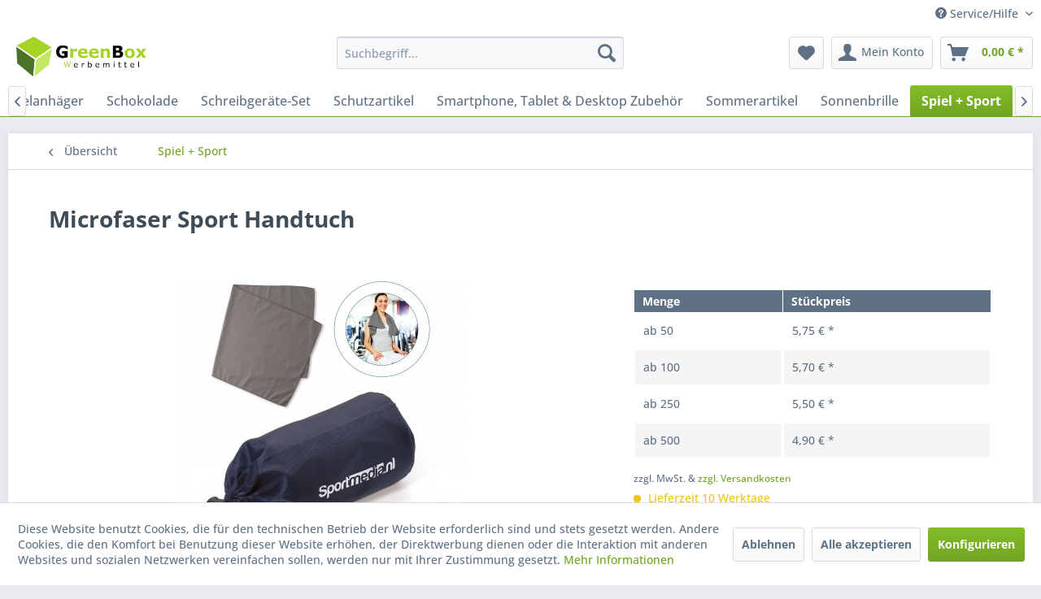

--- FILE ---
content_type: text/html; charset=UTF-8
request_url: https://greenbox-werbemittel.de/spiel-sport/2621/microfaser-sport-handtuch
body_size: 22209
content:
<!DOCTYPE html> <html class="no-js" lang="de" itemscope="itemscope" itemtype="https://schema.org/WebPage"> <head> <meta charset="utf-8"> <meta name="author" content="" /> <meta name="robots" content="index,follow" /> <meta name="revisit-after" content="15 days" /> <meta name="keywords" content="microfaser, mikrofaser, sporthandtuch, sporthandtücher, handtuch, handtücher, aussen, draußen, reisen, Sport" /> <meta name="description" content="Microfaser Sport Handtuch" /> <meta property="og:type" content="product" /> <meta property="og:site_name" content="GreenBox Werbemittel" /> <meta property="og:url" content="https://greenbox-werbemittel.de/spiel-sport/2621/microfaser-sport-handtuch" /> <meta property="og:title" content="Microfaser Sport Handtuch" /> <meta property="og:description" content="Microfaser Sport Handtuch in einem Polyester Beutel verpackt (7x15mm). Für den Gebrauch beim Sport oder auf Reisen. Ein handliches und sportliches…" /> <meta property="og:image" content="https://greenbox-werbemittel.de/media/image/fa/d8/2c/10_LT91312.jpg" /> <meta property="product:brand" content="TP" /> <meta property="product:price" content="5,75" /> <meta property="product:product_link" content="https://greenbox-werbemittel.de/spiel-sport/2621/microfaser-sport-handtuch" /> <meta name="twitter:card" content="product" /> <meta name="twitter:site" content="GreenBox Werbemittel" /> <meta name="twitter:title" content="Microfaser Sport Handtuch" /> <meta name="twitter:description" content="Microfaser Sport Handtuch in einem Polyester Beutel verpackt (7x15mm). Für den Gebrauch beim Sport oder auf Reisen. Ein handliches und sportliches…" /> <meta name="twitter:image" content="https://greenbox-werbemittel.de/media/image/fa/d8/2c/10_LT91312.jpg" /> <meta itemprop="copyrightHolder" content="GreenBox Werbemittel" /> <meta itemprop="copyrightYear" content="2014" /> <meta itemprop="isFamilyFriendly" content="True" /> <meta itemprop="image" content="https://greenbox-werbemittel.de/media/image/5d/9d/60/GreenBox-Logo-gross.jpg" /> <meta name="viewport" content="width=device-width, initial-scale=1.0"> <meta name="mobile-web-app-capable" content="yes"> <meta name="apple-mobile-web-app-title" content="GreenBox Werbemittel"> <meta name="apple-mobile-web-app-capable" content="yes"> <meta name="apple-mobile-web-app-status-bar-style" content="default"> <link rel="apple-touch-icon-precomposed" href="https://greenbox-werbemittel.de/media/image/79/98/e4/GreenBox-W-rfel-180x180.jpg"> <link rel="shortcut icon" href="https://greenbox-werbemittel.de/media/unknown/37/9b/7e/GreenBox-W-rfel-16x16.ico"> <meta name="msapplication-navbutton-color" content="#72a425" /> <meta name="application-name" content="GreenBox Werbemittel" /> <meta name="msapplication-starturl" content="https://greenbox-werbemittel.de/" /> <meta name="msapplication-window" content="width=1024;height=768" /> <meta name="msapplication-TileImage" content="https://greenbox-werbemittel.de/media/image/b2/95/d0/GreenBox-W-rfel-150x150.jpg"> <meta name="msapplication-TileColor" content="#72a425"> <meta name="theme-color" content="#72a425" /> <link rel="canonical" href="https://greenbox-werbemittel.de/spiel-sport/2621/microfaser-sport-handtuch" /> <title itemprop="name">Microfaser Sport Handtuch | GreenBox Werbemittel</title> <link href="/web/cache/1713794914_50991930f9a3698cb4e8aefa8c5a53ea.css" media="all" rel="stylesheet" type="text/css" /> </head> <body class="is--ctl-detail is--act-index" > <div class="page-wrap"> <noscript class="noscript-main"> <div class="alert is--warning"> <div class="alert--icon"> <i class="icon--element icon--warning"></i> </div> <div class="alert--content"> Um GreenBox&#x20;Werbemittel in vollem Umfang nutzen zu k&ouml;nnen, empfehlen wir Ihnen Javascript in Ihrem Browser zu aktiveren. </div> </div> </noscript> <header class="header-main"> <div class="top-bar"> <div class="container block-group"> <nav class="top-bar--navigation block" role="menubar">   <div class="navigation--entry entry--compare is--hidden" role="menuitem" aria-haspopup="true" data-drop-down-menu="true">   </div> <div class="navigation--entry entry--service has--drop-down" role="menuitem" aria-haspopup="true" data-drop-down-menu="true"> <i class="icon--service"></i> Service/Hilfe <ul class="service--list is--rounded" role="menu"> <li class="service--entry" role="menuitem"> <a class="service--link" href="https://greenbox-werbemittel.de/registerFC/index/sValidation/H" title="Händler-Login" > Händler-Login </a> </li> <li class="service--entry" role="menuitem"> <a class="service--link" href="https://greenbox-werbemittel.de/ueber-uns" title="Über uns" > Über uns </a> </li> <li class="service--entry" role="menuitem"> <a class="service--link" href="https://greenbox-werbemittel.de/hilfe/support" title="Hilfe / Support" > Hilfe / Support </a> </li> <li class="service--entry" role="menuitem"> <a class="service--link" href="https://greenbox-werbemittel.de/kontaktformular" title="Kontakt" target="_self"> Kontakt </a> </li> <li class="service--entry" role="menuitem"> <a class="service--link" href="https://greenbox-werbemittel.de/versand-und-zahlungsbedingungen" title="Versand und Zahlungsbedingungen" > Versand und Zahlungsbedingungen </a> </li> <li class="service--entry" role="menuitem"> <a class="service--link" href="https://greenbox-werbemittel.de/datenschutz" title="Datenschutz" > Datenschutz </a> </li> <li class="service--entry" role="menuitem"> <a class="service--link" href="https://greenbox-werbemittel.de/agb" title="AGB" > AGB </a> </li> <li class="service--entry" role="menuitem"> <a class="service--link" href="https://greenbox-werbemittel.de/impressum" title="Impressum" > Impressum </a> </li> </ul> </div> </nav> </div> </div> <div class="container header--navigation"> <div class="logo-main block-group" role="banner"> <div class="logo--shop block"> <a class="logo--link" href="https://greenbox-werbemittel.de/" title="GreenBox Werbemittel - zur Startseite wechseln"> <picture> <source srcset="https://greenbox-werbemittel.de/media/image/5d/9d/60/GreenBox-Logo-gross.jpg" media="(min-width: 78.75em)"> <source srcset="/" media="(min-width: 64em)"> <source srcset="/" media="(min-width: 48em)"> <img srcset="https://greenbox-werbemittel.de/media/image/bc/f8/ba/GreenBox-Logo-Mobile.png" alt="GreenBox Werbemittel - zur Startseite wechseln" /> </picture> </a> </div> </div> <nav class="shop--navigation block-group"> <ul class="navigation--list block-group" role="menubar"> <li class="navigation--entry entry--menu-left" role="menuitem"> <a class="entry--link entry--trigger btn is--icon-left" href="#offcanvas--left" data-offcanvas="true" data-offCanvasSelector=".sidebar-main" aria-label="Menü"> <i class="icon--menu"></i> Menü </a> </li> <li class="navigation--entry entry--search" role="menuitem" data-search="true" aria-haspopup="true" data-minLength="3"> <a class="btn entry--link entry--trigger" href="#show-hide--search" title="Suche anzeigen / schließen" aria-label="Suche anzeigen / schließen"> <i class="icon--search"></i> <span class="search--display">Suchen</span> </a> <form action="/search" method="get" class="main-search--form"> <input type="search" name="sSearch" aria-label="Suchbegriff..." class="main-search--field" autocomplete="off" autocapitalize="off" placeholder="Suchbegriff..." maxlength="30" /> <button type="submit" class="main-search--button" aria-label="Suchen"> <i class="icon--search"></i> <span class="main-search--text">Suchen</span> </button> <div class="form--ajax-loader">&nbsp;</div> </form> <div class="main-search--results"></div> </li>  <li class="navigation--entry entry--notepad" role="menuitem"> <a href="https://greenbox-werbemittel.de/note" title="Merkzettel" aria-label="Merkzettel" class="btn"> <i class="icon--heart"></i> </a> </li> <li class="navigation--entry entry--account" role="menuitem" data-offcanvas="true" data-offCanvasSelector=".account--dropdown-navigation"> <a href="https://greenbox-werbemittel.de/account" title="Mein Konto" aria-label="Mein Konto" class="btn is--icon-left entry--link account--link"> <i class="icon--account"></i> <span class="account--display"> Mein Konto </span> </a> </li> <li class="navigation--entry entry--cart" role="menuitem"> <a class="btn is--icon-left cart--link" href="https://greenbox-werbemittel.de/checkout/cart" title="Warenkorb" aria-label="Warenkorb"> <span class="cart--display"> Warenkorb </span> <span class="badge is--primary is--minimal cart--quantity is--hidden">0</span> <i class="icon--basket"></i> <span class="cart--amount"> 0,00&nbsp;&euro; * </span> </a> <div class="ajax-loader">&nbsp;</div> </li>  </ul> </nav> <div class="container--ajax-cart" data-collapse-cart="true" data-displayMode="offcanvas"></div> </div> </header> <nav class="navigation-main"> <div class="container" data-menu-scroller="true" data-listSelector=".navigation--list.container" data-viewPortSelector=".navigation--list-wrapper"> <div class="navigation--list-wrapper"> <ul class="navigation--list container" role="menubar" itemscope="itemscope" itemtype="https://schema.org/SiteNavigationElement"> <li class="navigation--entry is--home" role="menuitem"> <a class="navigation--link is--first" href="https://greenbox-werbemittel.de/" title="" itemprop="url"> <i class="icon--house"></i> </a> </li><li class="navigation--entry" role="menuitem"><a class="navigation--link" href="https://greenbox-werbemittel.de/aufblasbare-artikel/" title="Aufblasbare Artikel" aria-label="Aufblasbare Artikel" itemprop="url"><span itemprop="name">Aufblasbare Artikel</span></a></li><li class="navigation--entry" role="menuitem"><a class="navigation--link" href="https://greenbox-werbemittel.de/auto-reisen/" title="Auto & Reisen" aria-label="Auto & Reisen" itemprop="url"><span itemprop="name">Auto & Reisen</span></a></li><li class="navigation--entry" role="menuitem"><a class="navigation--link" href="https://www.workweartextilien.de/43059/de/" title="Arbeitskleidung" aria-label="Arbeitskleidung" itemprop="url" target="_blank" rel="nofollow noopener"><span itemprop="name">Arbeitskleidung</span></a></li><li class="navigation--entry" role="menuitem"><a class="navigation--link" href="https://greenbox-werbemittel.de/armbanduhren-uhren/" title="Armbanduhren & Uhren" aria-label="Armbanduhren & Uhren" itemprop="url"><span itemprop="name">Armbanduhren & Uhren</span></a></li><li class="navigation--entry" role="menuitem"><a class="navigation--link" href="https://greenbox-werbemittel.de/backfoermchen/" title="Backförmchen" aria-label="Backförmchen" itemprop="url"><span itemprop="name">Backförmchen</span></a></li><li class="navigation--entry" role="menuitem"><a class="navigation--link" href="https://greenbox-werbemittel.de/bienenretter/" title="Bienenretter" aria-label="Bienenretter" itemprop="url"><span itemprop="name">Bienenretter</span></a></li><li class="navigation--entry" role="menuitem"><a class="navigation--link" href="https://greenbox-werbemittel.de/bleistifte-mit-werbung/" title="Bleistifte mit Werbung" aria-label="Bleistifte mit Werbung" itemprop="url"><span itemprop="name">Bleistifte mit Werbung</span></a></li><li class="navigation--entry" role="menuitem"><a class="navigation--link" href="https://greenbox-werbemittel.de/bonbon/" title="Bonbon" aria-label="Bonbon" itemprop="url"><span itemprop="name">Bonbon</span></a></li><li class="navigation--entry" role="menuitem"><a class="navigation--link" href="https://greenbox-werbemittel.de/bueroartikel/" title="Büroartikel" aria-label="Büroartikel" itemprop="url"><span itemprop="name">Büroartikel</span></a></li><li class="navigation--entry" role="menuitem"><a class="navigation--link" href="https://greenbox-werbemittel.de/caps/" title="Caps" aria-label="Caps" itemprop="url"><span itemprop="name">Caps</span></a></li><li class="navigation--entry" role="menuitem"><a class="navigation--link" href="https://greenbox-werbemittel.de/eiskratzer-mit-werbung/" title="Eiskratzer mit Werbung" aria-label="Eiskratzer mit Werbung" itemprop="url"><span itemprop="name">Eiskratzer mit Werbung</span></a></li><li class="navigation--entry" role="menuitem"><a class="navigation--link" href="https://greenbox-werbemittel.de/essen-trinken/" title="Essen + Trinken" aria-label="Essen + Trinken" itemprop="url"><span itemprop="name">Essen + Trinken</span></a></li><li class="navigation--entry" role="menuitem"><a class="navigation--link" href="https://greenbox-werbemittel.de/eventartikel/" title="Eventartikel" aria-label="Eventartikel" itemprop="url"><span itemprop="name">Eventartikel</span></a></li><li class="navigation--entry" role="menuitem"><a class="navigation--link" href="https://greenbox-werbemittel.de/fahrrad/" title="Fahrrad" aria-label="Fahrrad" itemprop="url"><span itemprop="name">Fahrrad</span></a></li><li class="navigation--entry" role="menuitem"><a class="navigation--link" href="https://greenbox-werbemittel.de/feuerzeuge/" title="Feuerzeuge" aria-label="Feuerzeuge" itemprop="url"><span itemprop="name">Feuerzeuge</span></a></li><li class="navigation--entry" role="menuitem"><a class="navigation--link" href="https://greenbox-werbemittel.de/flaschenoeffner/" title="Flaschenöffner" aria-label="Flaschenöffner" itemprop="url"><span itemprop="name">Flaschenöffner</span></a></li><li class="navigation--entry" role="menuitem"><a class="navigation--link" href="https://greenbox-werbemittel.de/garten/" title="Garten" aria-label="Garten" itemprop="url"><span itemprop="name">Garten</span></a></li><li class="navigation--entry" role="menuitem"><a class="navigation--link" href="https://greenbox-werbemittel.de/glaeser/" title="Gläser" aria-label="Gläser" itemprop="url"><span itemprop="name">Gläser</span></a></li><li class="navigation--entry" role="menuitem"><a class="navigation--link" href="https://greenbox-werbemittel.de/gruene-werbung-blumen/" title="Grüne Werbung Blumen" aria-label="Grüne Werbung Blumen" itemprop="url"><span itemprop="name">Grüne Werbung Blumen</span></a></li><li class="navigation--entry" role="menuitem"><a class="navigation--link" href="https://greenbox-werbemittel.de/haftnotizen/" title="Haftnotizen" aria-label="Haftnotizen" itemprop="url"><span itemprop="name">Haftnotizen</span></a></li><li class="navigation--entry" role="menuitem"><a class="navigation--link" href="https://greenbox-werbemittel.de/haustierzubehoer/" title="Haustierzubehör" aria-label="Haustierzubehör" itemprop="url"><span itemprop="name">Haustierzubehör</span></a></li><li class="navigation--entry" role="menuitem"><a class="navigation--link" href="https://greenbox-werbemittel.de/holz-werbemittel-werbeartikel-aus-holz/" title="Holz-Werbemittel, Werbeartikel aus Holz" aria-label="Holz-Werbemittel, Werbeartikel aus Holz" itemprop="url"><span itemprop="name">Holz-Werbemittel, Werbeartikel aus Holz</span></a></li><li class="navigation--entry" role="menuitem"><a class="navigation--link" href="https://greenbox-werbemittel.de/induktives-laden/" title="Induktives Laden" aria-label="Induktives Laden" itemprop="url"><span itemprop="name">Induktives Laden</span></a></li><li class="navigation--entry" role="menuitem"><a class="navigation--link" href="http://nhs.kalender24.biz/index.php?ui=4cf12abed6a4023297d03b8fe1fe91d2 "target="_blank"" title="Kalender" aria-label="Kalender" itemprop="url" rel="nofollow noopener"><span itemprop="name">Kalender</span></a></li><li class="navigation--entry" role="menuitem"><a class="navigation--link" href="https://greenbox-werbemittel.de/kinder/" title="Kinder" aria-label="Kinder" itemprop="url"><span itemprop="name">Kinder</span></a></li><li class="navigation--entry" role="menuitem"><a class="navigation--link" href="https://greenbox-werbemittel.de/kreditkartenhalter/" title="Kreditkartenhalter" aria-label="Kreditkartenhalter" itemprop="url"><span itemprop="name">Kreditkartenhalter</span></a></li><li class="navigation--entry" role="menuitem"><a class="navigation--link" href="https://greenbox-werbemittel.de/kueche/" title="Küche" aria-label="Küche" itemprop="url"><span itemprop="name">Küche</span></a></li><li class="navigation--entry" role="menuitem"><a class="navigation--link" href="https://greenbox-werbemittel.de/kuehltaschen/" title="Kühltaschen" aria-label="Kühltaschen" itemprop="url"><span itemprop="name">Kühltaschen</span></a></li><li class="navigation--entry" role="menuitem"><a class="navigation--link" href="https://greenbox-werbemittel.de/kugelschreiber-aus-kunststoff/" title="Kugelschreiber aus Kunststoff" aria-label="Kugelschreiber aus Kunststoff" itemprop="url"><span itemprop="name">Kugelschreiber aus Kunststoff</span></a></li><li class="navigation--entry" role="menuitem"><a class="navigation--link" href="https://greenbox-werbemittel.de/kugelschreiber-mit-werbung/" title="Kugelschreiber mit Werbung" aria-label="Kugelschreiber mit Werbung" itemprop="url"><span itemprop="name">Kugelschreiber mit Werbung</span></a></li><li class="navigation--entry" role="menuitem"><a class="navigation--link" href="https://greenbox-werbemittel.de/ladekabel/" title="Ladekabel" aria-label="Ladekabel" itemprop="url"><span itemprop="name">Ladekabel</span></a></li><li class="navigation--entry" role="menuitem"><a class="navigation--link" href="https://greenbox-werbemittel.de/lanyards/" title="Lanyards" aria-label="Lanyards" itemprop="url"><span itemprop="name">Lanyards</span></a></li><li class="navigation--entry" role="menuitem"><a class="navigation--link" href="https://greenbox-werbemittel.de/lautsprecher-kopfhoerer/" title="Lautsprecher & Kopfhörer" aria-label="Lautsprecher & Kopfhörer" itemprop="url"><span itemprop="name">Lautsprecher & Kopfhörer</span></a></li><li class="navigation--entry" role="menuitem"><a class="navigation--link" href="https://greenbox-werbemittel.de/leifheit-soehnle/" title="Leifheit | Soehnle" aria-label="Leifheit | Soehnle" itemprop="url"><span itemprop="name">Leifheit | Soehnle</span></a></li><li class="navigation--entry" role="menuitem"><a class="navigation--link" href="https://greenbox-werbemittel.de/lederboersen/" title="Lederbörsen" aria-label="Lederbörsen" itemprop="url"><span itemprop="name">Lederbörsen</span></a></li><li class="navigation--entry" role="menuitem"><a class="navigation--link" href="https://greenbox-werbemittel.de/lineale-mit-werbung/" title="Lineale mit Werbung" aria-label="Lineale mit Werbung" itemprop="url"><span itemprop="name">Lineale mit Werbung</span></a></li><li class="navigation--entry" role="menuitem"><a class="navigation--link" href="https://greenbox-werbemittel.de/luftballon/" title="Luftballon" aria-label="Luftballon" itemprop="url"><span itemprop="name">Luftballon</span></a></li><li class="navigation--entry" role="menuitem"><a class="navigation--link" href="https://greenbox-werbemittel.de/made-in-germany/" title="Made in Germany" aria-label="Made in Germany" itemprop="url"><span itemprop="name">Made in Germany</span></a></li><li class="navigation--entry" role="menuitem"><a class="navigation--link" href="https://greenbox-werbemittel.de/magnete-mit-werbung/" title="Magnete mit Werbung" aria-label="Magnete mit Werbung" itemprop="url"><span itemprop="name">Magnete mit Werbung</span></a></li><li class="navigation--entry" role="menuitem"><a class="navigation--link" href="https://greenbox-werbemittel.de/massstaebe-massbaender/" title="Maßstäbe Maßbänder" aria-label="Maßstäbe Maßbänder" itemprop="url"><span itemprop="name">Maßstäbe Maßbänder</span></a></li><li class="navigation--entry" role="menuitem"><a class="navigation--link" href="https://greenbox-werbemittel.de/messer-werkzeuge/" title="Messer + Werkzeuge" aria-label="Messer + Werkzeuge" itemprop="url"><span itemprop="name">Messer + Werkzeuge</span></a></li><li class="navigation--entry" role="menuitem"><a class="navigation--link" href="https://greenbox-werbemittel.de/metallkugelschreiber-mit-werbung/" title="Metallkugelschreiber mit Werbung" aria-label="Metallkugelschreiber mit Werbung" itemprop="url"><span itemprop="name">Metallkugelschreiber mit Werbung</span></a></li><li class="navigation--entry" role="menuitem"><a class="navigation--link" href="https://greenbox-werbemittel.de/mineralwasser/" title="Mineralwasser" aria-label="Mineralwasser" itemprop="url"><span itemprop="name">Mineralwasser</span></a></li><li class="navigation--entry" role="menuitem"><a class="navigation--link" href="https://greenbox-werbemittel.de/nachhaltige-werbemittel/" title="Nachhaltige Werbemittel" aria-label="Nachhaltige Werbemittel" itemprop="url"><span itemprop="name">Nachhaltige Werbemittel</span></a></li><li class="navigation--entry" role="menuitem"><a class="navigation--link" href="https://greenbox-werbemittel.de/namensschilder/" title="Namensschilder" aria-label="Namensschilder" itemprop="url"><span itemprop="name">Namensschilder</span></a></li><li class="navigation--entry" role="menuitem"><a class="navigation--link" href="https://greenbox-werbemittel.de/notizbuecher/" title="Notizbücher" aria-label="Notizbücher" itemprop="url"><span itemprop="name">Notizbücher</span></a></li><li class="navigation--entry" role="menuitem"><a class="navigation--link" href="https://greenbox-werbemittel.de/outdoor/" title="Outdoor" aria-label="Outdoor" itemprop="url"><span itemprop="name">Outdoor</span></a></li><li class="navigation--entry" role="menuitem"><a class="navigation--link" href="https://greenbox-werbemittel.de/papiertaschen/" title="Papiertaschen" aria-label="Papiertaschen" itemprop="url"><span itemprop="name">Papiertaschen</span></a></li><li class="navigation--entry" role="menuitem"><a class="navigation--link" href="https://greenbox-werbemittel.de/pappbecher-bio-pappbecher/" title="Pappbecher - Bio Pappbecher" aria-label="Pappbecher - Bio Pappbecher" itemprop="url"><span itemprop="name">Pappbecher - Bio Pappbecher</span></a></li><li class="navigation--entry" role="menuitem"><a class="navigation--link" href="https://greenbox-werbemittel.de/parkscheiben/" title="Parkscheiben" aria-label="Parkscheiben" itemprop="url"><span itemprop="name">Parkscheiben</span></a></li><li class="navigation--entry" role="menuitem"><a class="navigation--link" href="https://greenbox-werbemittel.de/pfefferminz/" title="Pfefferminz" aria-label="Pfefferminz" itemprop="url"><span itemprop="name">Pfefferminz</span></a></li><li class="navigation--entry" role="menuitem"><a class="navigation--link" href="https://greenbox-werbemittel.de/philippi-design/" title="Philippi-Design" aria-label="Philippi-Design" itemprop="url"><span itemprop="name">Philippi-Design</span></a></li><li class="navigation--entry" role="menuitem"><a class="navigation--link" href="https://greenbox-werbemittel.de/pins/" title="Pins" aria-label="Pins" itemprop="url"><span itemprop="name">Pins</span></a></li><li class="navigation--entry" role="menuitem"><a class="navigation--link" href="https://greenbox-werbemittel.de/plueschtiere/" title="Plüschtiere" aria-label="Plüschtiere" itemprop="url"><span itemprop="name">Plüschtiere</span></a></li><li class="navigation--entry" role="menuitem"><a class="navigation--link" href="https://greenbox-werbemittel.de/powerbanks/" title="Powerbanks" aria-label="Powerbanks" itemprop="url"><span itemprop="name">Powerbanks</span></a></li><li class="navigation--entry" role="menuitem"><a class="navigation--link" href="https://greenbox-werbemittel.de/pflegeprodukte-mit-werbung/" title="Pflegeprodukte mit Werbung" aria-label="Pflegeprodukte mit Werbung" itemprop="url"><span itemprop="name">Pflegeprodukte mit Werbung</span></a></li><li class="navigation--entry" role="menuitem"><a class="navigation--link" href="https://greenbox-werbemittel.de/radios/" title="Radios" aria-label="Radios" itemprop="url"><span itemprop="name">Radios</span></a></li><li class="navigation--entry" role="menuitem"><a class="navigation--link" href="https://greenbox-werbemittel.de/regenschirme/" title="Regenschirme" aria-label="Regenschirme" itemprop="url"><span itemprop="name">Regenschirme</span></a></li><li class="navigation--entry" role="menuitem"><a class="navigation--link" href="https://greenbox-werbemittel.de/rfid-schutz/" title="RFID Schutz" aria-label="RFID Schutz" itemprop="url"><span itemprop="name">RFID Schutz</span></a></li><li class="navigation--entry" role="menuitem"><a class="navigation--link" href="https://greenbox-werbemittel.de/rucksaecke/" title="Rucksäcke" aria-label="Rucksäcke" itemprop="url"><span itemprop="name">Rucksäcke</span></a></li><li class="navigation--entry" role="menuitem"><a class="navigation--link" href="https://greenbox-werbemittel.de/schluesselanhaeger/" title="Schlüsselanhäger" aria-label="Schlüsselanhäger" itemprop="url"><span itemprop="name">Schlüsselanhäger</span></a></li><li class="navigation--entry" role="menuitem"><a class="navigation--link" href="https://greenbox-werbemittel.de/schokolade/" title="Schokolade" aria-label="Schokolade" itemprop="url"><span itemprop="name">Schokolade</span></a></li><li class="navigation--entry" role="menuitem"><a class="navigation--link" href="https://greenbox-werbemittel.de/schreibgeraete-set/" title="Schreibgeräte-Set" aria-label="Schreibgeräte-Set" itemprop="url"><span itemprop="name">Schreibgeräte-Set</span></a></li><li class="navigation--entry" role="menuitem"><a class="navigation--link" href="https://greenbox-werbemittel.de/schutzartikel/" title="Schutzartikel" aria-label="Schutzartikel" itemprop="url"><span itemprop="name">Schutzartikel</span></a></li><li class="navigation--entry" role="menuitem"><a class="navigation--link" href="https://greenbox-werbemittel.de/smartphone-tablet-desktop-zubehoer/" title="Smartphone, Tablet & Desktop Zubehör" aria-label="Smartphone, Tablet & Desktop Zubehör" itemprop="url"><span itemprop="name">Smartphone, Tablet & Desktop Zubehör</span></a></li><li class="navigation--entry" role="menuitem"><a class="navigation--link" href="https://greenbox-werbemittel.de/sommerartikel/" title="Sommerartikel" aria-label="Sommerartikel" itemprop="url"><span itemprop="name">Sommerartikel</span></a></li><li class="navigation--entry" role="menuitem"><a class="navigation--link" href="https://greenbox-werbemittel.de/sonnenbrille/" title="Sonnenbrille" aria-label="Sonnenbrille" itemprop="url"><span itemprop="name">Sonnenbrille</span></a></li><li class="navigation--entry is--active" role="menuitem"><a class="navigation--link is--active" href="https://greenbox-werbemittel.de/spiel-sport/" title="Spiel + Sport" aria-label="Spiel + Sport" itemprop="url"><span itemprop="name">Spiel + Sport</span></a></li><li class="navigation--entry" role="menuitem"><a class="navigation--link" href="https://greenbox-werbemittel.de/streuartikel/" title="Streuartikel" aria-label="Streuartikel" itemprop="url"><span itemprop="name">Streuartikel</span></a></li><li class="navigation--entry" role="menuitem"><a class="navigation--link" href="https://greenbox-werbemittel.de/suessigkeiten-mit-werbung/" title="Süßigkeiten mit Werbung" aria-label="Süßigkeiten mit Werbung" itemprop="url"><span itemprop="name">Süßigkeiten mit Werbung</span></a></li><li class="navigation--entry" role="menuitem"><a class="navigation--link" href="https://greenbox-werbemittel.de/taschen/" title="Taschen" aria-label="Taschen" itemprop="url"><span itemprop="name">Taschen</span></a></li><li class="navigation--entry" role="menuitem"><a class="navigation--link" href="https://greenbox-werbemittel.de/taschenlampen-tools/" title="Taschenlampen & Tools" aria-label="Taschenlampen & Tools" itemprop="url"><span itemprop="name">Taschenlampen & Tools</span></a></li><li class="navigation--entry" role="menuitem"><a class="navigation--link" href="https://greenbox-werbemittel.de/tassen-becher/" title="Tassen + Becher" aria-label="Tassen + Becher" itemprop="url"><span itemprop="name">Tassen + Becher</span></a></li><li class="navigation--entry" role="menuitem"><a class="navigation--link" href="https://greenbox-werbemittel.de/tassen-untertassen/" title="Tassen & Untertassen" aria-label="Tassen & Untertassen" itemprop="url"><span itemprop="name">Tassen & Untertassen</span></a></li><li class="navigation--entry" role="menuitem"><a class="navigation--link" href="https://www.promotextilien.de/43059/de/" title="Textilien Caps" aria-label="Textilien Caps" itemprop="url" target="_blank" rel="nofollow noopener"><span itemprop="name">Textilien Caps</span></a></li><li class="navigation--entry" role="menuitem"><a class="navigation--link" href="https://greenbox-werbemittel.de/textmarker/" title="Textmarker" aria-label="Textmarker" itemprop="url"><span itemprop="name">Textmarker</span></a></li><li class="navigation--entry" role="menuitem"><a class="navigation--link" href="https://greenbox-werbemittel.de/to-go-becher/" title="To Go Becher" aria-label="To Go Becher" itemprop="url"><span itemprop="name">To Go Becher</span></a></li><li class="navigation--entry" role="menuitem"><a class="navigation--link" href="https://greenbox-werbemittel.de/trinkflasche/" title="Trinkflasche" aria-label="Trinkflasche" itemprop="url"><span itemprop="name">Trinkflasche</span></a></li><li class="navigation--entry" role="menuitem"><a class="navigation--link" href="https://greenbox-werbemittel.de/visitenkartenbox/" title="Visitenkartenbox" aria-label="Visitenkartenbox" itemprop="url"><span itemprop="name">Visitenkartenbox</span></a></li><li class="navigation--entry" role="menuitem"><a class="navigation--link" href="https://greenbox-werbemittel.de/wahlwerbung/" title="Wahlwerbung" aria-label="Wahlwerbung" itemprop="url"><span itemprop="name">Wahlwerbung</span></a></li><li class="navigation--entry" role="menuitem"><a class="navigation--link" href="http://nhs.kalender24.biz/index.php?ui=4cf12abed6a4023297d03b8fe1fe91d2 "target="_blank"" title="Wandkalender - Notizbücher" aria-label="Wandkalender - Notizbücher" itemprop="url" rel="nofollow noopener"><span itemprop="name">Wandkalender - Notizbücher</span></a></li><li class="navigation--entry" role="menuitem"><a class="navigation--link" href="https://greenbox-werbemittel.de/wasserball/" title="Wasserball" aria-label="Wasserball" itemprop="url"><span itemprop="name">Wasserball</span></a></li><li class="navigation--entry" role="menuitem"><a class="navigation--link" href="https://greenbox-werbemittel.de/weihnachten/" title="Weihnachten" aria-label="Weihnachten" itemprop="url"><span itemprop="name">Weihnachten</span></a></li><li class="navigation--entry" role="menuitem"><a class="navigation--link" href="https://greenbox-werbemittel.de/werbemittel-fuer-tiere-haustiere/" title="Werbemittel für Tiere Haustiere" aria-label="Werbemittel für Tiere Haustiere" itemprop="url"><span itemprop="name">Werbemittel für Tiere Haustiere</span></a></li><li class="navigation--entry" role="menuitem"><a class="navigation--link" href="https://greenbox-werbemittel.de/wohnen-haushalt/" title="Wohnen + Haushalt" aria-label="Wohnen + Haushalt" itemprop="url"><span itemprop="name">Wohnen + Haushalt</span></a></li><li class="navigation--entry" role="menuitem"><a class="navigation--link" href="https://greenbox-werbemittel.de/wetterstationen/" title="Wetterstationen" aria-label="Wetterstationen" itemprop="url"><span itemprop="name">Wetterstationen</span></a></li><li class="navigation--entry" role="menuitem"><a class="navigation--link" href="https://greenbox-werbemittel.de/umweltfreundliche-kugelschreiber/" title="Umweltfreundliche Kugelschreiber" aria-label="Umweltfreundliche Kugelschreiber" itemprop="url"><span itemprop="name">Umweltfreundliche Kugelschreiber</span></a></li><li class="navigation--entry" role="menuitem"><a class="navigation--link" href="https://greenbox-werbemittel.de/usb-anschluesse/" title="USB Anschlüsse" aria-label="USB Anschlüsse" itemprop="url"><span itemprop="name">USB Anschlüsse</span></a></li><li class="navigation--entry" role="menuitem"><a class="navigation--link" href="https://greenbox-werbemittel.de/usb-sticks/" title="USB Sticks" aria-label="USB Sticks" itemprop="url"><span itemprop="name">USB Sticks</span></a></li><li class="navigation--entry" role="menuitem"><a class="navigation--link" href="https://greenbox-werbemittel.de/zettelklotz/" title="Zettelklotz" aria-label="Zettelklotz" itemprop="url"><span itemprop="name">Zettelklotz</span></a></li> </ul> </div> </div> </nav> <section class="content-main container block-group"> <nav class="content--breadcrumb block"> <a class="breadcrumb--button breadcrumb--link" href="https://greenbox-werbemittel.de/spiel-sport/" title="Übersicht"> <i class="icon--arrow-left"></i> <span class="breadcrumb--title">Übersicht</span> </a> <ul class="breadcrumb--list" role="menu" itemscope itemtype="https://schema.org/BreadcrumbList"> <li role="menuitem" class="breadcrumb--entry is--active" itemprop="itemListElement" itemscope itemtype="https://schema.org/ListItem"> <a class="breadcrumb--link" href="https://greenbox-werbemittel.de/spiel-sport/" title="Spiel + Sport" itemprop="item"> <link itemprop="url" href="https://greenbox-werbemittel.de/spiel-sport/" /> <span class="breadcrumb--title" itemprop="name">Spiel + Sport</span> </a> <meta itemprop="position" content="0" /> </li> </ul> </nav> <nav class="product--navigation"> <a href="#" class="navigation--link link--prev"> <div class="link--prev-button"> <span class="link--prev-inner">Zurück</span> </div> <div class="image--wrapper"> <div class="image--container"></div> </div> </a> <a href="#" class="navigation--link link--next"> <div class="link--next-button"> <span class="link--next-inner">Vor</span> </div> <div class="image--wrapper"> <div class="image--container"></div> </div> </a> </nav> <div class="content-main--inner"> <div id='cookie-consent' class='off-canvas is--left block-transition' data-cookie-consent-manager='true' data-cookieTimeout='60'> <div class='cookie-consent--header cookie-consent--close'> Cookie-Einstellungen <i class="icon--arrow-right"></i> </div> <div class='cookie-consent--description'> Diese Website benutzt Cookies, die für den technischen Betrieb der Website erforderlich sind und stets gesetzt werden. Andere Cookies, die den Komfort bei Benutzung dieser Website erhöhen, der Direktwerbung dienen oder die Interaktion mit anderen Websites und sozialen Netzwerken vereinfachen sollen, werden nur mit Ihrer Zustimmung gesetzt. </div> <div class='cookie-consent--configuration'> <div class='cookie-consent--configuration-header'> <div class='cookie-consent--configuration-header-text'>Konfiguration</div> </div> <div class='cookie-consent--configuration-main'> <div class='cookie-consent--group'> <input type="hidden" class="cookie-consent--group-name" value="technical" /> <label class="cookie-consent--group-state cookie-consent--state-input cookie-consent--required"> <input type="checkbox" name="technical-state" class="cookie-consent--group-state-input" disabled="disabled" checked="checked"/> <span class="cookie-consent--state-input-element"></span> </label> <div class='cookie-consent--group-title' data-collapse-panel='true' data-contentSiblingSelector=".cookie-consent--group-container"> <div class="cookie-consent--group-title-label cookie-consent--state-label"> Technisch erforderlich </div> <span class="cookie-consent--group-arrow is-icon--right"> <i class="icon--arrow-right"></i> </span> </div> <div class='cookie-consent--group-container'> <div class='cookie-consent--group-description'> Diese Cookies sind für die Grundfunktionen des Shops notwendig. </div> <div class='cookie-consent--cookies-container'> <div class='cookie-consent--cookie'> <input type="hidden" class="cookie-consent--cookie-name" value="cookieDeclined" /> <label class="cookie-consent--cookie-state cookie-consent--state-input cookie-consent--required"> <input type="checkbox" name="cookieDeclined-state" class="cookie-consent--cookie-state-input" disabled="disabled" checked="checked" /> <span class="cookie-consent--state-input-element"></span> </label> <div class='cookie--label cookie-consent--state-label'> "Alle Cookies ablehnen" Cookie </div> </div> <div class='cookie-consent--cookie'> <input type="hidden" class="cookie-consent--cookie-name" value="allowCookie" /> <label class="cookie-consent--cookie-state cookie-consent--state-input cookie-consent--required"> <input type="checkbox" name="allowCookie-state" class="cookie-consent--cookie-state-input" disabled="disabled" checked="checked" /> <span class="cookie-consent--state-input-element"></span> </label> <div class='cookie--label cookie-consent--state-label'> "Alle Cookies annehmen" Cookie </div> </div> <div class='cookie-consent--cookie'> <input type="hidden" class="cookie-consent--cookie-name" value="shop" /> <label class="cookie-consent--cookie-state cookie-consent--state-input cookie-consent--required"> <input type="checkbox" name="shop-state" class="cookie-consent--cookie-state-input" disabled="disabled" checked="checked" /> <span class="cookie-consent--state-input-element"></span> </label> <div class='cookie--label cookie-consent--state-label'> Ausgewählter Shop </div> </div> <div class='cookie-consent--cookie'> <input type="hidden" class="cookie-consent--cookie-name" value="csrf_token" /> <label class="cookie-consent--cookie-state cookie-consent--state-input cookie-consent--required"> <input type="checkbox" name="csrf_token-state" class="cookie-consent--cookie-state-input" disabled="disabled" checked="checked" /> <span class="cookie-consent--state-input-element"></span> </label> <div class='cookie--label cookie-consent--state-label'> CSRF-Token </div> </div> <div class='cookie-consent--cookie'> <input type="hidden" class="cookie-consent--cookie-name" value="cookiePreferences" /> <label class="cookie-consent--cookie-state cookie-consent--state-input cookie-consent--required"> <input type="checkbox" name="cookiePreferences-state" class="cookie-consent--cookie-state-input" disabled="disabled" checked="checked" /> <span class="cookie-consent--state-input-element"></span> </label> <div class='cookie--label cookie-consent--state-label'> Cookie-Einstellungen </div> </div> <div class='cookie-consent--cookie'> <input type="hidden" class="cookie-consent--cookie-name" value="x-cache-context-hash" /> <label class="cookie-consent--cookie-state cookie-consent--state-input cookie-consent--required"> <input type="checkbox" name="x-cache-context-hash-state" class="cookie-consent--cookie-state-input" disabled="disabled" checked="checked" /> <span class="cookie-consent--state-input-element"></span> </label> <div class='cookie--label cookie-consent--state-label'> Individuelle Preise </div> </div> <div class='cookie-consent--cookie'> <input type="hidden" class="cookie-consent--cookie-name" value="nocache" /> <label class="cookie-consent--cookie-state cookie-consent--state-input cookie-consent--required"> <input type="checkbox" name="nocache-state" class="cookie-consent--cookie-state-input" disabled="disabled" checked="checked" /> <span class="cookie-consent--state-input-element"></span> </label> <div class='cookie--label cookie-consent--state-label'> Kundenspezifisches Caching </div> </div> <div class='cookie-consent--cookie'> <input type="hidden" class="cookie-consent--cookie-name" value="session" /> <label class="cookie-consent--cookie-state cookie-consent--state-input cookie-consent--required"> <input type="checkbox" name="session-state" class="cookie-consent--cookie-state-input" disabled="disabled" checked="checked" /> <span class="cookie-consent--state-input-element"></span> </label> <div class='cookie--label cookie-consent--state-label'> Session </div> </div> <div class='cookie-consent--cookie'> <input type="hidden" class="cookie-consent--cookie-name" value="currency" /> <label class="cookie-consent--cookie-state cookie-consent--state-input cookie-consent--required"> <input type="checkbox" name="currency-state" class="cookie-consent--cookie-state-input" disabled="disabled" checked="checked" /> <span class="cookie-consent--state-input-element"></span> </label> <div class='cookie--label cookie-consent--state-label'> Währungswechsel </div> </div> </div> </div> </div> <div class='cookie-consent--group'> <input type="hidden" class="cookie-consent--group-name" value="comfort" /> <label class="cookie-consent--group-state cookie-consent--state-input"> <input type="checkbox" name="comfort-state" class="cookie-consent--group-state-input"/> <span class="cookie-consent--state-input-element"></span> </label> <div class='cookie-consent--group-title' data-collapse-panel='true' data-contentSiblingSelector=".cookie-consent--group-container"> <div class="cookie-consent--group-title-label cookie-consent--state-label"> Komfortfunktionen </div> <span class="cookie-consent--group-arrow is-icon--right"> <i class="icon--arrow-right"></i> </span> </div> <div class='cookie-consent--group-container'> <div class='cookie-consent--group-description'> Diese Cookies werden genutzt um das Einkaufserlebnis noch ansprechender zu gestalten, beispielsweise für die Wiedererkennung des Besuchers. </div> <div class='cookie-consent--cookies-container'> <div class='cookie-consent--cookie'> <input type="hidden" class="cookie-consent--cookie-name" value="sUniqueID" /> <label class="cookie-consent--cookie-state cookie-consent--state-input"> <input type="checkbox" name="sUniqueID-state" class="cookie-consent--cookie-state-input" /> <span class="cookie-consent--state-input-element"></span> </label> <div class='cookie--label cookie-consent--state-label'> Merkzettel </div> </div> </div> </div> </div> <div class='cookie-consent--group'> <input type="hidden" class="cookie-consent--group-name" value="statistics" /> <label class="cookie-consent--group-state cookie-consent--state-input"> <input type="checkbox" name="statistics-state" class="cookie-consent--group-state-input"/> <span class="cookie-consent--state-input-element"></span> </label> <div class='cookie-consent--group-title' data-collapse-panel='true' data-contentSiblingSelector=".cookie-consent--group-container"> <div class="cookie-consent--group-title-label cookie-consent--state-label"> Statistik & Tracking </div> <span class="cookie-consent--group-arrow is-icon--right"> <i class="icon--arrow-right"></i> </span> </div> <div class='cookie-consent--group-container'> <div class='cookie-consent--cookies-container'> <div class='cookie-consent--cookie'> <input type="hidden" class="cookie-consent--cookie-name" value="x-ua-device" /> <label class="cookie-consent--cookie-state cookie-consent--state-input"> <input type="checkbox" name="x-ua-device-state" class="cookie-consent--cookie-state-input" /> <span class="cookie-consent--state-input-element"></span> </label> <div class='cookie--label cookie-consent--state-label'> Endgeräteerkennung </div> </div> <div class='cookie-consent--cookie'> <input type="hidden" class="cookie-consent--cookie-name" value="partner" /> <label class="cookie-consent--cookie-state cookie-consent--state-input"> <input type="checkbox" name="partner-state" class="cookie-consent--cookie-state-input" /> <span class="cookie-consent--state-input-element"></span> </label> <div class='cookie--label cookie-consent--state-label'> Partnerprogramm </div> </div> </div> </div> </div> </div> </div> <div class="cookie-consent--save"> <input class="cookie-consent--save-button btn is--primary" type="button" value="Einstellungen speichern" /> </div> </div> <aside class="sidebar-main off-canvas"> <div class="navigation--smartphone"> <ul class="navigation--list "> <li class="navigation--entry entry--close-off-canvas"> <a href="#close-categories-menu" title="Menü schließen" class="navigation--link"> Menü schließen <i class="icon--arrow-right"></i> </a> </li> </ul> <div class="mobile--switches">   </div> </div> <div class="sidebar--categories-wrapper" data-subcategory-nav="true" data-mainCategoryId="3" data-categoryId="52" data-fetchUrl="/widgets/listing/getCategory/categoryId/52"> <div class="categories--headline navigation--headline"> Kategorien </div> <div class="sidebar--categories-navigation"> <ul class="sidebar--navigation categories--navigation navigation--list is--drop-down is--level0 is--rounded" role="menu"> <li class="navigation--entry" role="menuitem"> <a class="navigation--link" href="https://greenbox-werbemittel.de/aufblasbare-artikel/" data-categoryId="27" data-fetchUrl="/widgets/listing/getCategory/categoryId/27" title="Aufblasbare Artikel" > Aufblasbare Artikel </a> </li> <li class="navigation--entry" role="menuitem"> <a class="navigation--link" href="https://greenbox-werbemittel.de/auto-reisen/" data-categoryId="5" data-fetchUrl="/widgets/listing/getCategory/categoryId/5" title="Auto &amp; Reisen" > Auto & Reisen </a> </li> <li class="navigation--entry" role="menuitem"> <a class="navigation--link" href="https://www.workweartextilien.de/43059/de/" data-categoryId="114" data-fetchUrl="/widgets/listing/getCategory/categoryId/114" title="Arbeitskleidung" target="_blank" rel="nofollow noopener"> Arbeitskleidung </a> </li> <li class="navigation--entry" role="menuitem"> <a class="navigation--link" href="https://greenbox-werbemittel.de/armbanduhren-uhren/" data-categoryId="63" data-fetchUrl="/widgets/listing/getCategory/categoryId/63" title="Armbanduhren &amp; Uhren" > Armbanduhren & Uhren </a> </li> <li class="navigation--entry" role="menuitem"> <a class="navigation--link" href="https://greenbox-werbemittel.de/backfoermchen/" data-categoryId="113" data-fetchUrl="/widgets/listing/getCategory/categoryId/113" title="Backförmchen" > Backförmchen </a> </li> <li class="navigation--entry" role="menuitem"> <a class="navigation--link" href="https://greenbox-werbemittel.de/bienenretter/" data-categoryId="111" data-fetchUrl="/widgets/listing/getCategory/categoryId/111" title="Bienenretter" > Bienenretter </a> </li> <li class="navigation--entry" role="menuitem"> <a class="navigation--link" href="https://greenbox-werbemittel.de/bleistifte-mit-werbung/" data-categoryId="70" data-fetchUrl="/widgets/listing/getCategory/categoryId/70" title="Bleistifte mit Werbung" > Bleistifte mit Werbung </a> </li> <li class="navigation--entry" role="menuitem"> <a class="navigation--link" href="https://greenbox-werbemittel.de/bonbon/" data-categoryId="6" data-fetchUrl="/widgets/listing/getCategory/categoryId/6" title="Bonbon" > Bonbon </a> </li> <li class="navigation--entry" role="menuitem"> <a class="navigation--link" href="https://greenbox-werbemittel.de/bueroartikel/" data-categoryId="80" data-fetchUrl="/widgets/listing/getCategory/categoryId/80" title="Büroartikel" > Büroartikel </a> </li> <li class="navigation--entry" role="menuitem"> <a class="navigation--link" href="https://greenbox-werbemittel.de/caps/" data-categoryId="21" data-fetchUrl="/widgets/listing/getCategory/categoryId/21" title="Caps" > Caps </a> </li> <li class="navigation--entry" role="menuitem"> <a class="navigation--link" href="https://greenbox-werbemittel.de/eiskratzer-mit-werbung/" data-categoryId="54" data-fetchUrl="/widgets/listing/getCategory/categoryId/54" title="Eiskratzer mit Werbung" > Eiskratzer mit Werbung </a> </li> <li class="navigation--entry" role="menuitem"> <a class="navigation--link" href="https://greenbox-werbemittel.de/essen-trinken/" data-categoryId="81" data-fetchUrl="/widgets/listing/getCategory/categoryId/81" title="Essen + Trinken" > Essen + Trinken </a> </li> <li class="navigation--entry" role="menuitem"> <a class="navigation--link" href="https://greenbox-werbemittel.de/eventartikel/" data-categoryId="28" data-fetchUrl="/widgets/listing/getCategory/categoryId/28" title="Eventartikel" > Eventartikel </a> </li> <li class="navigation--entry" role="menuitem"> <a class="navigation--link" href="https://greenbox-werbemittel.de/fahrrad/" data-categoryId="69" data-fetchUrl="/widgets/listing/getCategory/categoryId/69" title="Fahrrad" > Fahrrad </a> </li> <li class="navigation--entry" role="menuitem"> <a class="navigation--link" href="https://greenbox-werbemittel.de/feuerzeuge/" data-categoryId="55" data-fetchUrl="/widgets/listing/getCategory/categoryId/55" title="Feuerzeuge" > Feuerzeuge </a> </li> <li class="navigation--entry" role="menuitem"> <a class="navigation--link" href="https://greenbox-werbemittel.de/flaschenoeffner/" data-categoryId="112" data-fetchUrl="/widgets/listing/getCategory/categoryId/112" title="Flaschenöffner" > Flaschenöffner </a> </li> <li class="navigation--entry" role="menuitem"> <a class="navigation--link" href="https://greenbox-werbemittel.de/garten/" data-categoryId="85" data-fetchUrl="/widgets/listing/getCategory/categoryId/85" title="Garten" > Garten </a> </li> <li class="navigation--entry" role="menuitem"> <a class="navigation--link" href="https://greenbox-werbemittel.de/glaeser/" data-categoryId="33" data-fetchUrl="/widgets/listing/getCategory/categoryId/33" title="Gläser" > Gläser </a> </li> <li class="navigation--entry" role="menuitem"> <a class="navigation--link" href="https://greenbox-werbemittel.de/gruene-werbung-blumen/" data-categoryId="109" data-fetchUrl="/widgets/listing/getCategory/categoryId/109" title="Grüne Werbung Blumen" > Grüne Werbung Blumen </a> </li> <li class="navigation--entry" role="menuitem"> <a class="navigation--link" href="https://greenbox-werbemittel.de/haftnotizen/" data-categoryId="71" data-fetchUrl="/widgets/listing/getCategory/categoryId/71" title="Haftnotizen" > Haftnotizen </a> </li> <li class="navigation--entry" role="menuitem"> <a class="navigation--link" href="https://greenbox-werbemittel.de/haustierzubehoer/" data-categoryId="128" data-fetchUrl="/widgets/listing/getCategory/categoryId/128" title="Haustierzubehör" > Haustierzubehör </a> </li> <li class="navigation--entry" role="menuitem"> <a class="navigation--link" href="https://greenbox-werbemittel.de/holz-werbemittel-werbeartikel-aus-holz/" data-categoryId="121" data-fetchUrl="/widgets/listing/getCategory/categoryId/121" title="Holz-Werbemittel, Werbeartikel aus Holz" > Holz-Werbemittel, Werbeartikel aus Holz </a> </li> <li class="navigation--entry" role="menuitem"> <a class="navigation--link" href="https://greenbox-werbemittel.de/induktives-laden/" data-categoryId="104" data-fetchUrl="/widgets/listing/getCategory/categoryId/104" title="Induktives Laden" > Induktives Laden </a> </li> <li class="navigation--entry" role="menuitem"> <a class="navigation--link" href="http://nhs.kalender24.biz/index.php?ui=4cf12abed6a4023297d03b8fe1fe91d2 "target="_blank"" data-categoryId="39" data-fetchUrl="/widgets/listing/getCategory/categoryId/39" title="Kalender" rel="nofollow noopener"> Kalender </a> </li> <li class="navigation--entry" role="menuitem"> <a class="navigation--link" href="https://greenbox-werbemittel.de/kinder/" data-categoryId="45" data-fetchUrl="/widgets/listing/getCategory/categoryId/45" title="Kinder" > Kinder </a> </li> <li class="navigation--entry" role="menuitem"> <a class="navigation--link" href="https://greenbox-werbemittel.de/kreditkartenhalter/" data-categoryId="97" data-fetchUrl="/widgets/listing/getCategory/categoryId/97" title="Kreditkartenhalter" > Kreditkartenhalter </a> </li> <li class="navigation--entry" role="menuitem"> <a class="navigation--link" href="https://greenbox-werbemittel.de/kueche/" data-categoryId="34" data-fetchUrl="/widgets/listing/getCategory/categoryId/34" title="Küche" > Küche </a> </li> <li class="navigation--entry" role="menuitem"> <a class="navigation--link" href="https://greenbox-werbemittel.de/kuehltaschen/" data-categoryId="67" data-fetchUrl="/widgets/listing/getCategory/categoryId/67" title="Kühltaschen" > Kühltaschen </a> </li> <li class="navigation--entry" role="menuitem"> <a class="navigation--link" href="https://greenbox-werbemittel.de/kugelschreiber-aus-kunststoff/" data-categoryId="106" data-fetchUrl="/widgets/listing/getCategory/categoryId/106" title="Kugelschreiber aus Kunststoff" > Kugelschreiber aus Kunststoff </a> </li> <li class="navigation--entry" role="menuitem"> <a class="navigation--link" href="https://greenbox-werbemittel.de/kugelschreiber-mit-werbung/" data-categoryId="35" data-fetchUrl="/widgets/listing/getCategory/categoryId/35" title="Kugelschreiber mit Werbung" > Kugelschreiber mit Werbung </a> </li> <li class="navigation--entry" role="menuitem"> <a class="navigation--link" href="https://greenbox-werbemittel.de/ladekabel/" data-categoryId="105" data-fetchUrl="/widgets/listing/getCategory/categoryId/105" title="Ladekabel" > Ladekabel </a> </li> <li class="navigation--entry" role="menuitem"> <a class="navigation--link" href="https://greenbox-werbemittel.de/lanyards/" data-categoryId="41" data-fetchUrl="/widgets/listing/getCategory/categoryId/41" title="Lanyards" > Lanyards </a> </li> <li class="navigation--entry" role="menuitem"> <a class="navigation--link" href="https://greenbox-werbemittel.de/lautsprecher-kopfhoerer/" data-categoryId="49" data-fetchUrl="/widgets/listing/getCategory/categoryId/49" title="Lautsprecher &amp; Kopfhörer" > Lautsprecher & Kopfhörer </a> </li> <li class="navigation--entry" role="menuitem"> <a class="navigation--link" href="https://greenbox-werbemittel.de/leifheit-soehnle/" data-categoryId="78" data-fetchUrl="/widgets/listing/getCategory/categoryId/78" title="Leifheit | Soehnle" > Leifheit | Soehnle </a> </li> <li class="navigation--entry" role="menuitem"> <a class="navigation--link" href="https://greenbox-werbemittel.de/lederboersen/" data-categoryId="96" data-fetchUrl="/widgets/listing/getCategory/categoryId/96" title="Lederbörsen" > Lederbörsen </a> </li> <li class="navigation--entry" role="menuitem"> <a class="navigation--link" href="https://greenbox-werbemittel.de/lineale-mit-werbung/" data-categoryId="65" data-fetchUrl="/widgets/listing/getCategory/categoryId/65" title="Lineale mit Werbung" > Lineale mit Werbung </a> </li> <li class="navigation--entry" role="menuitem"> <a class="navigation--link" href="https://greenbox-werbemittel.de/luftballon/" data-categoryId="116" data-fetchUrl="/widgets/listing/getCategory/categoryId/116" title="Luftballon" > Luftballon </a> </li> <li class="navigation--entry" role="menuitem"> <a class="navigation--link" href="https://greenbox-werbemittel.de/made-in-germany/" data-categoryId="77" data-fetchUrl="/widgets/listing/getCategory/categoryId/77" title="Made in Germany" > Made in Germany </a> </li> <li class="navigation--entry" role="menuitem"> <a class="navigation--link" href="https://greenbox-werbemittel.de/magnete-mit-werbung/" data-categoryId="48" data-fetchUrl="/widgets/listing/getCategory/categoryId/48" title="Magnete mit Werbung" > Magnete mit Werbung </a> </li> <li class="navigation--entry" role="menuitem"> <a class="navigation--link" href="https://greenbox-werbemittel.de/massstaebe-massbaender/" data-categoryId="82" data-fetchUrl="/widgets/listing/getCategory/categoryId/82" title="Maßstäbe Maßbänder" > Maßstäbe Maßbänder </a> </li> <li class="navigation--entry" role="menuitem"> <a class="navigation--link" href="https://greenbox-werbemittel.de/messer-werkzeuge/" data-categoryId="86" data-fetchUrl="/widgets/listing/getCategory/categoryId/86" title="Messer + Werkzeuge" > Messer + Werkzeuge </a> </li> <li class="navigation--entry" role="menuitem"> <a class="navigation--link" href="https://greenbox-werbemittel.de/metallkugelschreiber-mit-werbung/" data-categoryId="102" data-fetchUrl="/widgets/listing/getCategory/categoryId/102" title="Metallkugelschreiber mit Werbung" > Metallkugelschreiber mit Werbung </a> </li> <li class="navigation--entry" role="menuitem"> <a class="navigation--link" href="https://greenbox-werbemittel.de/mineralwasser/" data-categoryId="101" data-fetchUrl="/widgets/listing/getCategory/categoryId/101" title="Mineralwasser" > Mineralwasser </a> </li> <li class="navigation--entry" role="menuitem"> <a class="navigation--link" href="https://greenbox-werbemittel.de/nachhaltige-werbemittel/" data-categoryId="84" data-fetchUrl="/widgets/listing/getCategory/categoryId/84" title="Nachhaltige Werbemittel" > Nachhaltige Werbemittel </a> </li> <li class="navigation--entry" role="menuitem"> <a class="navigation--link" href="https://greenbox-werbemittel.de/namensschilder/" data-categoryId="74" data-fetchUrl="/widgets/listing/getCategory/categoryId/74" title="Namensschilder" > Namensschilder </a> </li> <li class="navigation--entry" role="menuitem"> <a class="navigation--link" href="https://greenbox-werbemittel.de/notizbuecher/" data-categoryId="58" data-fetchUrl="/widgets/listing/getCategory/categoryId/58" title="Notizbücher" > Notizbücher </a> </li> <li class="navigation--entry" role="menuitem"> <a class="navigation--link" href="https://greenbox-werbemittel.de/outdoor/" data-categoryId="89" data-fetchUrl="/widgets/listing/getCategory/categoryId/89" title="Outdoor" > Outdoor </a> </li> <li class="navigation--entry" role="menuitem"> <a class="navigation--link" href="https://greenbox-werbemittel.de/papiertaschen/" data-categoryId="68" data-fetchUrl="/widgets/listing/getCategory/categoryId/68" title="Papiertaschen" > Papiertaschen </a> </li> <li class="navigation--entry has--sub-children" role="menuitem"> <a class="navigation--link link--go-forward" href="https://greenbox-werbemittel.de/pappbecher-bio-pappbecher/" data-categoryId="123" data-fetchUrl="/widgets/listing/getCategory/categoryId/123" title="Pappbecher - Bio Pappbecher" > Pappbecher - Bio Pappbecher <span class="is--icon-right"> <i class="icon--arrow-right"></i> </span> </a> </li> <li class="navigation--entry" role="menuitem"> <a class="navigation--link" href="https://greenbox-werbemittel.de/parkscheiben/" data-categoryId="56" data-fetchUrl="/widgets/listing/getCategory/categoryId/56" title="Parkscheiben" > Parkscheiben </a> </li> <li class="navigation--entry" role="menuitem"> <a class="navigation--link" href="https://greenbox-werbemittel.de/pfefferminz/" data-categoryId="44" data-fetchUrl="/widgets/listing/getCategory/categoryId/44" title="Pfefferminz" > Pfefferminz </a> </li> <li class="navigation--entry" role="menuitem"> <a class="navigation--link" href="https://greenbox-werbemittel.de/philippi-design/" data-categoryId="119" data-fetchUrl="/widgets/listing/getCategory/categoryId/119" title="Philippi-Design" > Philippi-Design </a> </li> <li class="navigation--entry" role="menuitem"> <a class="navigation--link" href="https://greenbox-werbemittel.de/pins/" data-categoryId="73" data-fetchUrl="/widgets/listing/getCategory/categoryId/73" title="Pins" > Pins </a> </li> <li class="navigation--entry" role="menuitem"> <a class="navigation--link" href="https://greenbox-werbemittel.de/plueschtiere/" data-categoryId="115" data-fetchUrl="/widgets/listing/getCategory/categoryId/115" title="Plüschtiere" > Plüschtiere </a> </li> <li class="navigation--entry" role="menuitem"> <a class="navigation--link" href="https://greenbox-werbemittel.de/powerbanks/" data-categoryId="60" data-fetchUrl="/widgets/listing/getCategory/categoryId/60" title="Powerbanks" > Powerbanks </a> </li> <li class="navigation--entry" role="menuitem"> <a class="navigation--link" href="https://greenbox-werbemittel.de/pflegeprodukte-mit-werbung/" data-categoryId="42" data-fetchUrl="/widgets/listing/getCategory/categoryId/42" title="Pflegeprodukte mit Werbung" > Pflegeprodukte mit Werbung </a> </li> <li class="navigation--entry" role="menuitem"> <a class="navigation--link" href="https://greenbox-werbemittel.de/radios/" data-categoryId="95" data-fetchUrl="/widgets/listing/getCategory/categoryId/95" title="Radios" > Radios </a> </li> <li class="navigation--entry" role="menuitem"> <a class="navigation--link" href="https://greenbox-werbemittel.de/regenschirme/" data-categoryId="79" data-fetchUrl="/widgets/listing/getCategory/categoryId/79" title="Regenschirme" > Regenschirme </a> </li> <li class="navigation--entry" role="menuitem"> <a class="navigation--link" href="https://greenbox-werbemittel.de/rfid-schutz/" data-categoryId="99" data-fetchUrl="/widgets/listing/getCategory/categoryId/99" title="RFID Schutz" > RFID Schutz </a> </li> <li class="navigation--entry" role="menuitem"> <a class="navigation--link" href="https://greenbox-werbemittel.de/rucksaecke/" data-categoryId="66" data-fetchUrl="/widgets/listing/getCategory/categoryId/66" title="Rucksäcke" > Rucksäcke </a> </li> <li class="navigation--entry" role="menuitem"> <a class="navigation--link" href="https://greenbox-werbemittel.de/schluesselanhaeger/" data-categoryId="53" data-fetchUrl="/widgets/listing/getCategory/categoryId/53" title="Schlüsselanhäger" > Schlüsselanhäger </a> </li> <li class="navigation--entry" role="menuitem"> <a class="navigation--link" href="https://greenbox-werbemittel.de/schokolade/" data-categoryId="90" data-fetchUrl="/widgets/listing/getCategory/categoryId/90" title="Schokolade" > Schokolade </a> </li> <li class="navigation--entry" role="menuitem"> <a class="navigation--link" href="https://greenbox-werbemittel.de/schreibgeraete-set/" data-categoryId="37" data-fetchUrl="/widgets/listing/getCategory/categoryId/37" title="Schreibgeräte-Set" > Schreibgeräte-Set </a> </li> <li class="navigation--entry" role="menuitem"> <a class="navigation--link" href="https://greenbox-werbemittel.de/schutzartikel/" data-categoryId="100" data-fetchUrl="/widgets/listing/getCategory/categoryId/100" title="Schutzartikel" > Schutzartikel </a> </li> <li class="navigation--entry" role="menuitem"> <a class="navigation--link" href="https://greenbox-werbemittel.de/smartphone-tablet-desktop-zubehoer/" data-categoryId="59" data-fetchUrl="/widgets/listing/getCategory/categoryId/59" title="Smartphone, Tablet &amp; Desktop Zubehör" > Smartphone, Tablet & Desktop Zubehör </a> </li> <li class="navigation--entry" role="menuitem"> <a class="navigation--link" href="https://greenbox-werbemittel.de/sommerartikel/" data-categoryId="91" data-fetchUrl="/widgets/listing/getCategory/categoryId/91" title="Sommerartikel" > Sommerartikel </a> </li> <li class="navigation--entry" role="menuitem"> <a class="navigation--link" href="https://greenbox-werbemittel.de/sonnenbrille/" data-categoryId="38" data-fetchUrl="/widgets/listing/getCategory/categoryId/38" title="Sonnenbrille" > Sonnenbrille </a> </li> <li class="navigation--entry is--active" role="menuitem"> <a class="navigation--link is--active" href="https://greenbox-werbemittel.de/spiel-sport/" data-categoryId="52" data-fetchUrl="/widgets/listing/getCategory/categoryId/52" title="Spiel + Sport" > Spiel + Sport </a> </li> <li class="navigation--entry" role="menuitem"> <a class="navigation--link" href="https://greenbox-werbemittel.de/streuartikel/" data-categoryId="26" data-fetchUrl="/widgets/listing/getCategory/categoryId/26" title="Streuartikel" > Streuartikel </a> </li> <li class="navigation--entry" role="menuitem"> <a class="navigation--link" href="https://greenbox-werbemittel.de/suessigkeiten-mit-werbung/" data-categoryId="43" data-fetchUrl="/widgets/listing/getCategory/categoryId/43" title="Süßigkeiten mit Werbung" > Süßigkeiten mit Werbung </a> </li> <li class="navigation--entry" role="menuitem"> <a class="navigation--link" href="https://greenbox-werbemittel.de/taschen/" data-categoryId="57" data-fetchUrl="/widgets/listing/getCategory/categoryId/57" title="Taschen" > Taschen </a> </li> <li class="navigation--entry" role="menuitem"> <a class="navigation--link" href="https://greenbox-werbemittel.de/taschenlampen-tools/" data-categoryId="46" data-fetchUrl="/widgets/listing/getCategory/categoryId/46" title="Taschenlampen &amp; Tools" > Taschenlampen & Tools </a> </li> <li class="navigation--entry" role="menuitem"> <a class="navigation--link" href="https://greenbox-werbemittel.de/tassen-becher/" data-categoryId="30" data-fetchUrl="/widgets/listing/getCategory/categoryId/30" title="Tassen + Becher" > Tassen + Becher </a> </li> <li class="navigation--entry" role="menuitem"> <a class="navigation--link" href="https://greenbox-werbemittel.de/tassen-untertassen/" data-categoryId="31" data-fetchUrl="/widgets/listing/getCategory/categoryId/31" title="Tassen &amp; Untertassen" > Tassen & Untertassen </a> </li> <li class="navigation--entry" role="menuitem"> <a class="navigation--link" href="https://www.promotextilien.de/43059/de/" data-categoryId="24" data-fetchUrl="/widgets/listing/getCategory/categoryId/24" title="Textilien Caps" target="_blank" rel="nofollow noopener"> Textilien Caps </a> </li> <li class="navigation--entry" role="menuitem"> <a class="navigation--link" href="https://greenbox-werbemittel.de/textmarker/" data-categoryId="36" data-fetchUrl="/widgets/listing/getCategory/categoryId/36" title="Textmarker" > Textmarker </a> </li> <li class="navigation--entry" role="menuitem"> <a class="navigation--link" href="https://greenbox-werbemittel.de/to-go-becher/" data-categoryId="50" data-fetchUrl="/widgets/listing/getCategory/categoryId/50" title="To Go Becher" > To Go Becher </a> </li> <li class="navigation--entry" role="menuitem"> <a class="navigation--link" href="https://greenbox-werbemittel.de/trinkflasche/" data-categoryId="51" data-fetchUrl="/widgets/listing/getCategory/categoryId/51" title="Trinkflasche" > Trinkflasche </a> </li> <li class="navigation--entry" role="menuitem"> <a class="navigation--link" href="https://greenbox-werbemittel.de/visitenkartenbox/" data-categoryId="98" data-fetchUrl="/widgets/listing/getCategory/categoryId/98" title="Visitenkartenbox" > Visitenkartenbox </a> </li> <li class="navigation--entry" role="menuitem"> <a class="navigation--link" href="https://greenbox-werbemittel.de/wahlwerbung/" data-categoryId="110" data-fetchUrl="/widgets/listing/getCategory/categoryId/110" title="Wahlwerbung" > Wahlwerbung </a> </li> <li class="navigation--entry" role="menuitem"> <a class="navigation--link" href="http://nhs.kalender24.biz/index.php?ui=4cf12abed6a4023297d03b8fe1fe91d2 "target="_blank"" data-categoryId="75" data-fetchUrl="/widgets/listing/getCategory/categoryId/75" title="Wandkalender - Notizbücher" rel="nofollow noopener"> Wandkalender - Notizbücher </a> </li> <li class="navigation--entry" role="menuitem"> <a class="navigation--link" href="https://greenbox-werbemittel.de/wasserball/" data-categoryId="117" data-fetchUrl="/widgets/listing/getCategory/categoryId/117" title="Wasserball" > Wasserball </a> </li> <li class="navigation--entry" role="menuitem"> <a class="navigation--link" href="https://greenbox-werbemittel.de/weihnachten/" data-categoryId="118" data-fetchUrl="/widgets/listing/getCategory/categoryId/118" title="Weihnachten" > Weihnachten </a> </li> <li class="navigation--entry" role="menuitem"> <a class="navigation--link" href="https://greenbox-werbemittel.de/werbemittel-fuer-tiere-haustiere/" data-categoryId="120" data-fetchUrl="/widgets/listing/getCategory/categoryId/120" title="Werbemittel für Tiere Haustiere" > Werbemittel für Tiere Haustiere </a> </li> <li class="navigation--entry" role="menuitem"> <a class="navigation--link" href="https://greenbox-werbemittel.de/wohnen-haushalt/" data-categoryId="64" data-fetchUrl="/widgets/listing/getCategory/categoryId/64" title="Wohnen + Haushalt" > Wohnen + Haushalt </a> </li> <li class="navigation--entry" role="menuitem"> <a class="navigation--link" href="https://greenbox-werbemittel.de/wetterstationen/" data-categoryId="83" data-fetchUrl="/widgets/listing/getCategory/categoryId/83" title="Wetterstationen" > Wetterstationen </a> </li> <li class="navigation--entry" role="menuitem"> <a class="navigation--link" href="https://greenbox-werbemittel.de/umweltfreundliche-kugelschreiber/" data-categoryId="103" data-fetchUrl="/widgets/listing/getCategory/categoryId/103" title="Umweltfreundliche Kugelschreiber" > Umweltfreundliche Kugelschreiber </a> </li> <li class="navigation--entry" role="menuitem"> <a class="navigation--link" href="https://greenbox-werbemittel.de/usb-anschluesse/" data-categoryId="61" data-fetchUrl="/widgets/listing/getCategory/categoryId/61" title="USB Anschlüsse" > USB Anschlüsse </a> </li> <li class="navigation--entry" role="menuitem"> <a class="navigation--link" href="https://greenbox-werbemittel.de/usb-sticks/" data-categoryId="29" data-fetchUrl="/widgets/listing/getCategory/categoryId/29" title="USB Sticks" > USB Sticks </a> </li> <li class="navigation--entry" role="menuitem"> <a class="navigation--link" href="https://greenbox-werbemittel.de/zettelklotz/" data-categoryId="72" data-fetchUrl="/widgets/listing/getCategory/categoryId/72" title="Zettelklotz" > Zettelklotz </a> </li> </ul> </div> <div class="shop-sites--container is--rounded"> <div class="shop-sites--headline navigation--headline"> Informationen </div> <ul class="shop-sites--navigation sidebar--navigation navigation--list is--drop-down is--level0" role="menu"> <li class="navigation--entry" role="menuitem"> <a class="navigation--link" href="https://greenbox-werbemittel.de/registerFC/index/sValidation/H" title="Händler-Login" data-categoryId="21" data-fetchUrl="/widgets/listing/getCustomPage/pageId/21" > Händler-Login </a> </li> <li class="navigation--entry" role="menuitem"> <a class="navigation--link" href="https://greenbox-werbemittel.de/ueber-uns" title="Über uns" data-categoryId="9" data-fetchUrl="/widgets/listing/getCustomPage/pageId/9" > Über uns </a> </li> <li class="navigation--entry" role="menuitem"> <a class="navigation--link" href="https://greenbox-werbemittel.de/hilfe/support" title="Hilfe / Support" data-categoryId="2" data-fetchUrl="/widgets/listing/getCustomPage/pageId/2" > Hilfe / Support </a> </li> <li class="navigation--entry" role="menuitem"> <a class="navigation--link" href="https://greenbox-werbemittel.de/kontaktformular" title="Kontakt" data-categoryId="1" data-fetchUrl="/widgets/listing/getCustomPage/pageId/1" target="_self"> Kontakt </a> </li> <li class="navigation--entry" role="menuitem"> <a class="navigation--link" href="https://greenbox-werbemittel.de/versand-und-zahlungsbedingungen" title="Versand und Zahlungsbedingungen" data-categoryId="6" data-fetchUrl="/widgets/listing/getCustomPage/pageId/6" > Versand und Zahlungsbedingungen </a> </li> <li class="navigation--entry" role="menuitem"> <a class="navigation--link" href="https://greenbox-werbemittel.de/datenschutz" title="Datenschutz" data-categoryId="7" data-fetchUrl="/widgets/listing/getCustomPage/pageId/7" > Datenschutz </a> </li> <li class="navigation--entry" role="menuitem"> <a class="navigation--link" href="https://greenbox-werbemittel.de/agb" title="AGB" data-categoryId="4" data-fetchUrl="/widgets/listing/getCustomPage/pageId/4" > AGB </a> </li> <li class="navigation--entry" role="menuitem"> <a class="navigation--link" href="https://greenbox-werbemittel.de/impressum" title="Impressum" data-categoryId="3" data-fetchUrl="/widgets/listing/getCustomPage/pageId/3" > Impressum </a> </li> </ul> </div> </div> </aside> <div class="content--wrapper"> <div class="content product--details" itemscope itemtype="https://schema.org/Product" data-product-navigation="/widgets/listing/productNavigation" data-category-id="52" data-main-ordernumber="LT91312T" data-ajax-wishlist="true" data-compare-ajax="true" data-ajax-variants-container="true"> <header class="product--header"> <div class="product--info"> <h1 class="product--title" itemprop="name"> Microfaser Sport Handtuch </h1> </div> </header> <div class="product--detail-upper block-group"> <div class="product--image-container image-slider product--image-zoom" data-image-slider="true" data-image-gallery="true" data-maxZoom="0" data-thumbnails=".image--thumbnails" > <div class="image-slider--container no--thumbnails"> <div class="image-slider--slide"> <div class="image--box image-slider--item"> <span class="image--element" data-img-large="https://greenbox-werbemittel.de/media/image/8c/1b/ef/10_LT91312_1280x1280.jpg" data-img-small="https://greenbox-werbemittel.de/media/image/82/fc/10/10_LT91312_200x200.jpg" data-img-original="https://greenbox-werbemittel.de/media/image/fa/d8/2c/10_LT91312.jpg" data-alt="Microfaser Sport Handtuch"> <span class="image--media"> <img srcset="https://greenbox-werbemittel.de/media/image/7f/ca/5d/10_LT91312_600x600.jpg, https://greenbox-werbemittel.de/media/image/db/36/dd/10_LT91312_600x600@2x.jpg 2x" src="https://greenbox-werbemittel.de/media/image/7f/ca/5d/10_LT91312_600x600.jpg" alt="Microfaser Sport Handtuch" itemprop="image" /> </span> </span> </div> </div> </div> </div> <div class="product--buybox block"> <div class="is--hidden" itemprop="brand" itemtype="https://schema.org/Brand" itemscope> <meta itemprop="name" content="TP" /> </div> <meta itemprop="weight" content="74 kg"/> <meta itemprop="width" content="400 cm"/> <div itemprop="offers" itemscope itemtype="https://schema.org/AggregateOffer" class="buybox--inner"> <meta itemprop="lowPrice" content="4.9"/> <meta itemprop="highPrice" content="5.75"/> <meta itemprop="offerCount" content="4"/> <meta itemprop="priceCurrency" content="EUR"/> <span itemprop="priceSpecification" itemscope itemtype="https://schema.org/PriceSpecification"> <meta itemprop="valueAddedTaxIncluded" content="false"/> </span> <meta itemprop="url" content="https://greenbox-werbemittel.de/spiel-sport/2621/microfaser-sport-handtuch"/> <div class="block-prices--container block-price--LT91312T"> <table class="block-prices--table"> <thead class="block-prices--head"> <tr class="block-prices--row"> <th class="block-prices--cell"> Menge </th> <th class="block-prices--cell"> Stückpreis </th> </tr> </thead> <tbody class="block-prices--body"> <tr class="block-prices--row is--primary" itemprop="offers" itemscope itemtype="https://schema.org/Offer"> <td class="block-prices--cell"> <meta itemprop="priceCurrency" content="EUR" /> <meta itemprop="price" content="5.75" /> <link itemprop="availability" href="https://schema.org/InStock" /> ab <span class="block-prices--quantity">50</span> </td> <td class="block-prices--cell"> 5,75&nbsp;&euro; * </td> </tr> <tr class="block-prices--row is--secondary" itemprop="offers" itemscope itemtype="https://schema.org/Offer"> <td class="block-prices--cell"> <meta itemprop="priceCurrency" content="EUR" /> <meta itemprop="price" content="5.7" /> <link itemprop="availability" href="https://schema.org/InStock" /> ab <span class="block-prices--quantity">100</span> </td> <td class="block-prices--cell"> 5,70&nbsp;&euro; * </td> </tr> <tr class="block-prices--row is--primary" itemprop="offers" itemscope itemtype="https://schema.org/Offer"> <td class="block-prices--cell"> <meta itemprop="priceCurrency" content="EUR" /> <meta itemprop="price" content="5.5" /> <link itemprop="availability" href="https://schema.org/InStock" /> ab <span class="block-prices--quantity">250</span> </td> <td class="block-prices--cell"> 5,50&nbsp;&euro; * </td> </tr> <tr class="block-prices--row is--secondary" itemprop="offers" itemscope itemtype="https://schema.org/Offer"> <td class="block-prices--cell"> <meta itemprop="priceCurrency" content="EUR" /> <meta itemprop="price" content="4.9" /> <link itemprop="availability" href="https://schema.org/InStock" /> ab <span class="block-prices--quantity">500</span> </td> <td class="block-prices--cell"> 4,90&nbsp;&euro; * </td> </tr> </tbody> </table> </div> <p class="product--tax" data-content="" data-modalbox="true" data-targetSelector="a" data-mode="ajax"> zzgl. MwSt. & <a title="Versandkosten" href="https://greenbox-werbemittel.de/versand-und-zahlungsbedingungen" style="text-decoration:underline">zzgl. Versandkosten</a> </p> <div class="product--delivery"> <link itemprop="availability" href="https://schema.org/LimitedAvailability" /> <p class="delivery--information"> <span class="delivery--text delivery--text-more-is-coming"> <i class="delivery--status-icon delivery--status-more-is-coming"></i> Lieferzeit 10 Werktage </span> </p> </div> <div class="product--configurator"> </div> <form name="sAddToBasket" method="post" action="https://greenbox-werbemittel.de/checkout/addArticle" class="buybox--form" data-add-article="true" data-eventName="submit" data-showModal="false" data-addArticleUrl="https://greenbox-werbemittel.de/checkout/ajaxAddArticleCart"> <input type="hidden" name="sActionIdentifier" value=""/> <input type="hidden" name="sAddAccessories" id="sAddAccessories" value=""/> <input type="hidden" name="sAdd" value="LT91312T"/> <div class="buybox--button-container block-group"> <div class="buybox--quantity block"> <div class="select-field"> <select id="sQuantity" name="sQuantity" class="quantity--select"> <option value="50">50</option> <option value="51">51</option> <option value="52">52</option> <option value="53">53</option> <option value="54">54</option> <option value="55">55</option> <option value="56">56</option> <option value="57">57</option> <option value="58">58</option> <option value="59">59</option> <option value="60">60</option> <option value="61">61</option> <option value="62">62</option> <option value="63">63</option> <option value="64">64</option> <option value="65">65</option> <option value="66">66</option> <option value="67">67</option> <option value="68">68</option> <option value="69">69</option> <option value="70">70</option> <option value="71">71</option> <option value="72">72</option> <option value="73">73</option> <option value="74">74</option> <option value="75">75</option> <option value="76">76</option> <option value="77">77</option> <option value="78">78</option> <option value="79">79</option> <option value="80">80</option> <option value="81">81</option> <option value="82">82</option> <option value="83">83</option> <option value="84">84</option> <option value="85">85</option> <option value="86">86</option> <option value="87">87</option> <option value="88">88</option> <option value="89">89</option> <option value="90">90</option> <option value="91">91</option> <option value="92">92</option> <option value="93">93</option> <option value="94">94</option> <option value="95">95</option> <option value="96">96</option> <option value="97">97</option> <option value="98">98</option> <option value="99">99</option> <option value="100">100</option> <option value="101">101</option> <option value="102">102</option> <option value="103">103</option> <option value="104">104</option> <option value="105">105</option> <option value="106">106</option> <option value="107">107</option> <option value="108">108</option> <option value="109">109</option> <option value="110">110</option> <option value="111">111</option> <option value="112">112</option> <option value="113">113</option> <option value="114">114</option> <option value="115">115</option> <option value="116">116</option> <option value="117">117</option> <option value="118">118</option> <option value="119">119</option> <option value="120">120</option> <option value="121">121</option> <option value="122">122</option> <option value="123">123</option> <option value="124">124</option> <option value="125">125</option> <option value="126">126</option> <option value="127">127</option> <option value="128">128</option> <option value="129">129</option> <option value="130">130</option> <option value="131">131</option> <option value="132">132</option> <option value="133">133</option> <option value="134">134</option> <option value="135">135</option> <option value="136">136</option> <option value="137">137</option> <option value="138">138</option> <option value="139">139</option> <option value="140">140</option> <option value="141">141</option> <option value="142">142</option> <option value="143">143</option> <option value="144">144</option> <option value="145">145</option> <option value="146">146</option> <option value="147">147</option> <option value="148">148</option> <option value="149">149</option> <option value="150">150</option> <option value="151">151</option> <option value="152">152</option> <option value="153">153</option> <option value="154">154</option> <option value="155">155</option> <option value="156">156</option> <option value="157">157</option> <option value="158">158</option> <option value="159">159</option> <option value="160">160</option> <option value="161">161</option> <option value="162">162</option> <option value="163">163</option> <option value="164">164</option> <option value="165">165</option> <option value="166">166</option> <option value="167">167</option> <option value="168">168</option> <option value="169">169</option> <option value="170">170</option> <option value="171">171</option> <option value="172">172</option> <option value="173">173</option> <option value="174">174</option> <option value="175">175</option> <option value="176">176</option> <option value="177">177</option> <option value="178">178</option> <option value="179">179</option> <option value="180">180</option> <option value="181">181</option> <option value="182">182</option> <option value="183">183</option> <option value="184">184</option> <option value="185">185</option> <option value="186">186</option> <option value="187">187</option> <option value="188">188</option> <option value="189">189</option> <option value="190">190</option> <option value="191">191</option> <option value="192">192</option> <option value="193">193</option> <option value="194">194</option> <option value="195">195</option> <option value="196">196</option> <option value="197">197</option> <option value="198">198</option> <option value="199">199</option> <option value="200">200</option> <option value="201">201</option> <option value="202">202</option> <option value="203">203</option> <option value="204">204</option> <option value="205">205</option> <option value="206">206</option> <option value="207">207</option> <option value="208">208</option> <option value="209">209</option> <option value="210">210</option> <option value="211">211</option> <option value="212">212</option> <option value="213">213</option> <option value="214">214</option> <option value="215">215</option> <option value="216">216</option> <option value="217">217</option> <option value="218">218</option> <option value="219">219</option> <option value="220">220</option> <option value="221">221</option> <option value="222">222</option> <option value="223">223</option> <option value="224">224</option> <option value="225">225</option> <option value="226">226</option> <option value="227">227</option> <option value="228">228</option> <option value="229">229</option> <option value="230">230</option> <option value="231">231</option> <option value="232">232</option> <option value="233">233</option> <option value="234">234</option> <option value="235">235</option> <option value="236">236</option> <option value="237">237</option> <option value="238">238</option> <option value="239">239</option> <option value="240">240</option> <option value="241">241</option> <option value="242">242</option> <option value="243">243</option> <option value="244">244</option> <option value="245">245</option> <option value="246">246</option> <option value="247">247</option> <option value="248">248</option> <option value="249">249</option> <option value="250">250</option> <option value="251">251</option> <option value="252">252</option> <option value="253">253</option> <option value="254">254</option> <option value="255">255</option> <option value="256">256</option> <option value="257">257</option> <option value="258">258</option> <option value="259">259</option> <option value="260">260</option> <option value="261">261</option> <option value="262">262</option> <option value="263">263</option> <option value="264">264</option> <option value="265">265</option> <option value="266">266</option> <option value="267">267</option> <option value="268">268</option> <option value="269">269</option> <option value="270">270</option> <option value="271">271</option> <option value="272">272</option> <option value="273">273</option> <option value="274">274</option> <option value="275">275</option> <option value="276">276</option> <option value="277">277</option> <option value="278">278</option> <option value="279">279</option> <option value="280">280</option> <option value="281">281</option> <option value="282">282</option> <option value="283">283</option> <option value="284">284</option> <option value="285">285</option> <option value="286">286</option> <option value="287">287</option> <option value="288">288</option> <option value="289">289</option> <option value="290">290</option> <option value="291">291</option> <option value="292">292</option> <option value="293">293</option> <option value="294">294</option> <option value="295">295</option> <option value="296">296</option> <option value="297">297</option> <option value="298">298</option> <option value="299">299</option> <option value="300">300</option> <option value="301">301</option> <option value="302">302</option> <option value="303">303</option> <option value="304">304</option> <option value="305">305</option> <option value="306">306</option> <option value="307">307</option> <option value="308">308</option> <option value="309">309</option> <option value="310">310</option> <option value="311">311</option> <option value="312">312</option> <option value="313">313</option> <option value="314">314</option> <option value="315">315</option> <option value="316">316</option> <option value="317">317</option> <option value="318">318</option> <option value="319">319</option> <option value="320">320</option> <option value="321">321</option> <option value="322">322</option> <option value="323">323</option> <option value="324">324</option> <option value="325">325</option> <option value="326">326</option> <option value="327">327</option> <option value="328">328</option> <option value="329">329</option> <option value="330">330</option> <option value="331">331</option> <option value="332">332</option> <option value="333">333</option> <option value="334">334</option> <option value="335">335</option> <option value="336">336</option> <option value="337">337</option> <option value="338">338</option> <option value="339">339</option> <option value="340">340</option> <option value="341">341</option> <option value="342">342</option> <option value="343">343</option> <option value="344">344</option> <option value="345">345</option> <option value="346">346</option> <option value="347">347</option> <option value="348">348</option> <option value="349">349</option> <option value="350">350</option> <option value="351">351</option> <option value="352">352</option> <option value="353">353</option> <option value="354">354</option> <option value="355">355</option> <option value="356">356</option> <option value="357">357</option> <option value="358">358</option> <option value="359">359</option> <option value="360">360</option> <option value="361">361</option> <option value="362">362</option> <option value="363">363</option> <option value="364">364</option> <option value="365">365</option> <option value="366">366</option> <option value="367">367</option> <option value="368">368</option> <option value="369">369</option> <option value="370">370</option> <option value="371">371</option> <option value="372">372</option> <option value="373">373</option> <option value="374">374</option> <option value="375">375</option> <option value="376">376</option> <option value="377">377</option> <option value="378">378</option> <option value="379">379</option> <option value="380">380</option> <option value="381">381</option> <option value="382">382</option> <option value="383">383</option> <option value="384">384</option> <option value="385">385</option> <option value="386">386</option> <option value="387">387</option> <option value="388">388</option> <option value="389">389</option> <option value="390">390</option> <option value="391">391</option> <option value="392">392</option> <option value="393">393</option> <option value="394">394</option> <option value="395">395</option> <option value="396">396</option> <option value="397">397</option> <option value="398">398</option> <option value="399">399</option> <option value="400">400</option> <option value="401">401</option> <option value="402">402</option> <option value="403">403</option> <option value="404">404</option> <option value="405">405</option> <option value="406">406</option> <option value="407">407</option> <option value="408">408</option> <option value="409">409</option> <option value="410">410</option> <option value="411">411</option> <option value="412">412</option> <option value="413">413</option> <option value="414">414</option> <option value="415">415</option> <option value="416">416</option> <option value="417">417</option> <option value="418">418</option> <option value="419">419</option> <option value="420">420</option> <option value="421">421</option> <option value="422">422</option> <option value="423">423</option> <option value="424">424</option> <option value="425">425</option> <option value="426">426</option> <option value="427">427</option> <option value="428">428</option> <option value="429">429</option> <option value="430">430</option> <option value="431">431</option> <option value="432">432</option> <option value="433">433</option> <option value="434">434</option> <option value="435">435</option> <option value="436">436</option> <option value="437">437</option> <option value="438">438</option> <option value="439">439</option> <option value="440">440</option> <option value="441">441</option> <option value="442">442</option> <option value="443">443</option> <option value="444">444</option> <option value="445">445</option> <option value="446">446</option> <option value="447">447</option> <option value="448">448</option> <option value="449">449</option> <option value="450">450</option> <option value="451">451</option> <option value="452">452</option> <option value="453">453</option> <option value="454">454</option> <option value="455">455</option> <option value="456">456</option> <option value="457">457</option> <option value="458">458</option> <option value="459">459</option> <option value="460">460</option> <option value="461">461</option> <option value="462">462</option> <option value="463">463</option> <option value="464">464</option> <option value="465">465</option> <option value="466">466</option> <option value="467">467</option> <option value="468">468</option> <option value="469">469</option> <option value="470">470</option> <option value="471">471</option> <option value="472">472</option> <option value="473">473</option> <option value="474">474</option> <option value="475">475</option> <option value="476">476</option> <option value="477">477</option> <option value="478">478</option> <option value="479">479</option> <option value="480">480</option> <option value="481">481</option> <option value="482">482</option> <option value="483">483</option> <option value="484">484</option> <option value="485">485</option> <option value="486">486</option> <option value="487">487</option> <option value="488">488</option> <option value="489">489</option> <option value="490">490</option> <option value="491">491</option> <option value="492">492</option> <option value="493">493</option> <option value="494">494</option> <option value="495">495</option> <option value="496">496</option> <option value="497">497</option> <option value="498">498</option> <option value="499">499</option> <option value="500">500</option> <option value="501">501</option> <option value="502">502</option> <option value="503">503</option> <option value="504">504</option> <option value="505">505</option> <option value="506">506</option> <option value="507">507</option> <option value="508">508</option> <option value="509">509</option> <option value="510">510</option> <option value="511">511</option> <option value="512">512</option> <option value="513">513</option> <option value="514">514</option> <option value="515">515</option> <option value="516">516</option> <option value="517">517</option> <option value="518">518</option> <option value="519">519</option> <option value="520">520</option> <option value="521">521</option> <option value="522">522</option> <option value="523">523</option> <option value="524">524</option> <option value="525">525</option> <option value="526">526</option> <option value="527">527</option> <option value="528">528</option> <option value="529">529</option> <option value="530">530</option> <option value="531">531</option> <option value="532">532</option> <option value="533">533</option> <option value="534">534</option> <option value="535">535</option> <option value="536">536</option> <option value="537">537</option> <option value="538">538</option> <option value="539">539</option> <option value="540">540</option> <option value="541">541</option> <option value="542">542</option> <option value="543">543</option> <option value="544">544</option> <option value="545">545</option> <option value="546">546</option> <option value="547">547</option> <option value="548">548</option> <option value="549">549</option> <option value="550">550</option> <option value="551">551</option> <option value="552">552</option> <option value="553">553</option> <option value="554">554</option> <option value="555">555</option> <option value="556">556</option> <option value="557">557</option> <option value="558">558</option> <option value="559">559</option> <option value="560">560</option> <option value="561">561</option> <option value="562">562</option> <option value="563">563</option> <option value="564">564</option> <option value="565">565</option> <option value="566">566</option> <option value="567">567</option> <option value="568">568</option> <option value="569">569</option> <option value="570">570</option> <option value="571">571</option> <option value="572">572</option> <option value="573">573</option> <option value="574">574</option> <option value="575">575</option> <option value="576">576</option> <option value="577">577</option> <option value="578">578</option> <option value="579">579</option> <option value="580">580</option> <option value="581">581</option> <option value="582">582</option> <option value="583">583</option> <option value="584">584</option> <option value="585">585</option> <option value="586">586</option> <option value="587">587</option> <option value="588">588</option> <option value="589">589</option> <option value="590">590</option> <option value="591">591</option> <option value="592">592</option> <option value="593">593</option> <option value="594">594</option> <option value="595">595</option> <option value="596">596</option> <option value="597">597</option> <option value="598">598</option> <option value="599">599</option> <option value="600">600</option> <option value="601">601</option> <option value="602">602</option> <option value="603">603</option> <option value="604">604</option> <option value="605">605</option> <option value="606">606</option> <option value="607">607</option> <option value="608">608</option> <option value="609">609</option> <option value="610">610</option> <option value="611">611</option> <option value="612">612</option> <option value="613">613</option> <option value="614">614</option> <option value="615">615</option> <option value="616">616</option> <option value="617">617</option> <option value="618">618</option> <option value="619">619</option> <option value="620">620</option> <option value="621">621</option> <option value="622">622</option> <option value="623">623</option> <option value="624">624</option> <option value="625">625</option> <option value="626">626</option> <option value="627">627</option> <option value="628">628</option> <option value="629">629</option> <option value="630">630</option> <option value="631">631</option> <option value="632">632</option> <option value="633">633</option> <option value="634">634</option> <option value="635">635</option> <option value="636">636</option> <option value="637">637</option> <option value="638">638</option> <option value="639">639</option> <option value="640">640</option> <option value="641">641</option> <option value="642">642</option> <option value="643">643</option> <option value="644">644</option> <option value="645">645</option> <option value="646">646</option> <option value="647">647</option> <option value="648">648</option> <option value="649">649</option> <option value="650">650</option> <option value="651">651</option> <option value="652">652</option> <option value="653">653</option> <option value="654">654</option> <option value="655">655</option> <option value="656">656</option> <option value="657">657</option> <option value="658">658</option> <option value="659">659</option> <option value="660">660</option> <option value="661">661</option> <option value="662">662</option> <option value="663">663</option> <option value="664">664</option> <option value="665">665</option> <option value="666">666</option> <option value="667">667</option> <option value="668">668</option> <option value="669">669</option> <option value="670">670</option> <option value="671">671</option> <option value="672">672</option> <option value="673">673</option> <option value="674">674</option> <option value="675">675</option> <option value="676">676</option> <option value="677">677</option> <option value="678">678</option> <option value="679">679</option> <option value="680">680</option> <option value="681">681</option> <option value="682">682</option> <option value="683">683</option> <option value="684">684</option> <option value="685">685</option> <option value="686">686</option> <option value="687">687</option> <option value="688">688</option> <option value="689">689</option> <option value="690">690</option> <option value="691">691</option> <option value="692">692</option> <option value="693">693</option> <option value="694">694</option> <option value="695">695</option> <option value="696">696</option> <option value="697">697</option> <option value="698">698</option> <option value="699">699</option> <option value="700">700</option> <option value="701">701</option> <option value="702">702</option> <option value="703">703</option> <option value="704">704</option> <option value="705">705</option> <option value="706">706</option> <option value="707">707</option> <option value="708">708</option> <option value="709">709</option> <option value="710">710</option> <option value="711">711</option> <option value="712">712</option> <option value="713">713</option> <option value="714">714</option> <option value="715">715</option> <option value="716">716</option> <option value="717">717</option> <option value="718">718</option> <option value="719">719</option> <option value="720">720</option> <option value="721">721</option> <option value="722">722</option> <option value="723">723</option> <option value="724">724</option> <option value="725">725</option> <option value="726">726</option> <option value="727">727</option> <option value="728">728</option> <option value="729">729</option> <option value="730">730</option> <option value="731">731</option> <option value="732">732</option> <option value="733">733</option> <option value="734">734</option> <option value="735">735</option> <option value="736">736</option> <option value="737">737</option> <option value="738">738</option> <option value="739">739</option> <option value="740">740</option> <option value="741">741</option> <option value="742">742</option> <option value="743">743</option> <option value="744">744</option> <option value="745">745</option> <option value="746">746</option> <option value="747">747</option> <option value="748">748</option> <option value="749">749</option> <option value="750">750</option> <option value="751">751</option> <option value="752">752</option> <option value="753">753</option> <option value="754">754</option> <option value="755">755</option> <option value="756">756</option> <option value="757">757</option> <option value="758">758</option> <option value="759">759</option> <option value="760">760</option> <option value="761">761</option> <option value="762">762</option> <option value="763">763</option> <option value="764">764</option> <option value="765">765</option> <option value="766">766</option> <option value="767">767</option> <option value="768">768</option> <option value="769">769</option> <option value="770">770</option> <option value="771">771</option> <option value="772">772</option> <option value="773">773</option> <option value="774">774</option> <option value="775">775</option> <option value="776">776</option> <option value="777">777</option> <option value="778">778</option> <option value="779">779</option> <option value="780">780</option> <option value="781">781</option> <option value="782">782</option> <option value="783">783</option> <option value="784">784</option> <option value="785">785</option> <option value="786">786</option> <option value="787">787</option> <option value="788">788</option> <option value="789">789</option> <option value="790">790</option> <option value="791">791</option> <option value="792">792</option> <option value="793">793</option> <option value="794">794</option> <option value="795">795</option> <option value="796">796</option> <option value="797">797</option> <option value="798">798</option> <option value="799">799</option> <option value="800">800</option> <option value="801">801</option> <option value="802">802</option> <option value="803">803</option> <option value="804">804</option> <option value="805">805</option> <option value="806">806</option> <option value="807">807</option> <option value="808">808</option> <option value="809">809</option> <option value="810">810</option> <option value="811">811</option> <option value="812">812</option> <option value="813">813</option> <option value="814">814</option> <option value="815">815</option> <option value="816">816</option> <option value="817">817</option> <option value="818">818</option> <option value="819">819</option> <option value="820">820</option> <option value="821">821</option> <option value="822">822</option> <option value="823">823</option> <option value="824">824</option> <option value="825">825</option> <option value="826">826</option> <option value="827">827</option> <option value="828">828</option> <option value="829">829</option> <option value="830">830</option> <option value="831">831</option> <option value="832">832</option> <option value="833">833</option> <option value="834">834</option> <option value="835">835</option> <option value="836">836</option> <option value="837">837</option> <option value="838">838</option> <option value="839">839</option> <option value="840">840</option> <option value="841">841</option> <option value="842">842</option> <option value="843">843</option> <option value="844">844</option> <option value="845">845</option> <option value="846">846</option> <option value="847">847</option> <option value="848">848</option> <option value="849">849</option> <option value="850">850</option> <option value="851">851</option> <option value="852">852</option> <option value="853">853</option> <option value="854">854</option> <option value="855">855</option> <option value="856">856</option> <option value="857">857</option> <option value="858">858</option> <option value="859">859</option> <option value="860">860</option> <option value="861">861</option> <option value="862">862</option> <option value="863">863</option> <option value="864">864</option> <option value="865">865</option> <option value="866">866</option> <option value="867">867</option> <option value="868">868</option> <option value="869">869</option> <option value="870">870</option> <option value="871">871</option> <option value="872">872</option> <option value="873">873</option> <option value="874">874</option> <option value="875">875</option> <option value="876">876</option> <option value="877">877</option> <option value="878">878</option> <option value="879">879</option> <option value="880">880</option> <option value="881">881</option> <option value="882">882</option> <option value="883">883</option> <option value="884">884</option> <option value="885">885</option> <option value="886">886</option> <option value="887">887</option> <option value="888">888</option> <option value="889">889</option> <option value="890">890</option> <option value="891">891</option> <option value="892">892</option> <option value="893">893</option> <option value="894">894</option> <option value="895">895</option> <option value="896">896</option> <option value="897">897</option> <option value="898">898</option> <option value="899">899</option> <option value="900">900</option> <option value="901">901</option> <option value="902">902</option> <option value="903">903</option> <option value="904">904</option> <option value="905">905</option> <option value="906">906</option> <option value="907">907</option> <option value="908">908</option> <option value="909">909</option> <option value="910">910</option> <option value="911">911</option> <option value="912">912</option> <option value="913">913</option> <option value="914">914</option> <option value="915">915</option> <option value="916">916</option> <option value="917">917</option> <option value="918">918</option> <option value="919">919</option> <option value="920">920</option> <option value="921">921</option> <option value="922">922</option> <option value="923">923</option> <option value="924">924</option> <option value="925">925</option> <option value="926">926</option> <option value="927">927</option> <option value="928">928</option> <option value="929">929</option> <option value="930">930</option> <option value="931">931</option> <option value="932">932</option> <option value="933">933</option> <option value="934">934</option> <option value="935">935</option> <option value="936">936</option> <option value="937">937</option> <option value="938">938</option> <option value="939">939</option> <option value="940">940</option> <option value="941">941</option> <option value="942">942</option> <option value="943">943</option> <option value="944">944</option> <option value="945">945</option> <option value="946">946</option> <option value="947">947</option> <option value="948">948</option> <option value="949">949</option> <option value="950">950</option> <option value="951">951</option> <option value="952">952</option> <option value="953">953</option> <option value="954">954</option> <option value="955">955</option> <option value="956">956</option> <option value="957">957</option> <option value="958">958</option> <option value="959">959</option> <option value="960">960</option> <option value="961">961</option> <option value="962">962</option> <option value="963">963</option> <option value="964">964</option> <option value="965">965</option> <option value="966">966</option> <option value="967">967</option> <option value="968">968</option> <option value="969">969</option> <option value="970">970</option> <option value="971">971</option> <option value="972">972</option> <option value="973">973</option> <option value="974">974</option> <option value="975">975</option> <option value="976">976</option> <option value="977">977</option> <option value="978">978</option> <option value="979">979</option> <option value="980">980</option> <option value="981">981</option> <option value="982">982</option> <option value="983">983</option> <option value="984">984</option> <option value="985">985</option> <option value="986">986</option> <option value="987">987</option> <option value="988">988</option> <option value="989">989</option> <option value="990">990</option> <option value="991">991</option> <option value="992">992</option> <option value="993">993</option> <option value="994">994</option> <option value="995">995</option> <option value="996">996</option> <option value="997">997</option> <option value="998">998</option> <option value="999">999</option> <option value="1000">1000</option> </select> </div> </div> <button class="buybox--button block btn is--primary is--icon-right is--center is--large" name="In den Warenkorb"> <span class="buy-btn--cart-add">In den</span> <span class="buy-btn--cart-text">Warenkorb</span> <i class="icon--arrow-right"></i> </button> </div> </form> <nav class="product--actions"> <form action="https://greenbox-werbemittel.de/compare/add_article/articleID/2621" method="post" class="action--form"> <button type="submit" data-product-compare-add="true" title="Vergleichen" class="action--link action--compare"> <i class="icon--compare"></i> Vergleichen </button> </form> <form action="https://greenbox-werbemittel.de/note/add/ordernumber/LT91312T" method="post" class="action--form"> <button type="submit" class="action--link link--notepad" title="Auf den Merkzettel" data-ajaxUrl="https://greenbox-werbemittel.de/note/ajaxAdd/ordernumber/LT91312T" data-text="Gemerkt"> <i class="icon--heart"></i> <span class="action--text">Merken</span> </button> </form> </nav> </div> <ul class="product--base-info list--unstyled"> <li class="base-info--entry entry--sku"> <strong class="entry--label"> Artikel-Nr.: </strong> <meta itemprop="productID" content="2621"/> <span class="entry--content" itemprop="sku"> LT91312T </span> </li> </ul> </div> </div> <div class="tab-menu--product"> <div class="tab--navigation"> <a href="#" class="tab--link" title="Beschreibung" data-tabName="description">Beschreibung</a> </div> <div class="tab--container-list"> <div class="tab--container"> <div class="tab--header"> <a href="#" class="tab--title" title="Beschreibung">Beschreibung</a> </div> <div class="tab--preview"> Microfaser Sport Handtuch in einem Polyester Beutel verpackt (7x15mm). Für den Gebrauch beim...<a href="#" class="tab--link" title=" mehr"> mehr</a> </div> <div class="tab--content"> <div class="buttons--off-canvas"> <a href="#" title="Menü schließen" class="close--off-canvas"> <i class="icon--arrow-left"></i> Menü schließen </a> </div> <div class="content--description"> <div class="content--title"> Produktinformationen "Microfaser Sport Handtuch" </div> <div class="product--description" itemprop="description"> <p>Microfaser Sport Handtuch in einem Polyester Beutel verpackt (7x15mm). Für den Gebrauch beim Sport oder auf Reisen. Ein handliches und sportliches Geschenk.</p> <p><strong>Druck auf Hülle möglich</strong></p> </div> <div class="content--title"> Weiterführende Links zu "Microfaser Sport Handtuch" </div> <ul class="content--list list--unstyled"> <li class="list--entry"> <a href="https://greenbox-werbemittel.de/anfrage-formular?sInquiry=detail&sOrdernumber=LT91312T" rel="nofollow" class="content--link link--contact" title="Fragen zum Artikel?"> <i class="icon--arrow-right"></i> Fragen zum Artikel? </a> </li> <li class="list--entry"> <a href="https://greenbox-werbemittel.de/tp/" target="_parent" class="content--link link--supplier" title="Weitere Artikel von TP"> <i class="icon--arrow-right"></i> Weitere Artikel von TP </a> </li> </ul> </div> </div> </div> </div> </div> <div class="tab-menu--cross-selling"> <div class="tab--navigation"> <a href="#content--similar-products" title="Ähnliche Artikel" class="tab--link">Ähnliche Artikel</a> <a href="#content--customer-viewed" title="Kunden haben sich ebenfalls angesehen" class="tab--link">Kunden haben sich ebenfalls angesehen</a> </div> <div class="tab--container-list"> <div class="tab--container" data-tab-id="similar"> <div class="tab--header"> <a href="#" class="tab--title" title="Ähnliche Artikel">Ähnliche Artikel</a> </div> <div class="tab--content content--similar"> <div class="similar--content"> <div class="product-slider " data-initOnEvent="onShowContent-similar" data-product-slider="true"> <div class="product-slider--container"> <div class="product-slider--item"> <div class="product--box box--slider" data-page-index="" data-ordernumber="90483N" data-category-id="52"> <div class="box--content is--rounded"> <div class="product--badges"> </div> <div class="product--info"> <a href="https://greenbox-werbemittel.de/auto-reisen/1963/brotdose-mit-kuehlelement" title="Brotdose mit Kühlelement" class="product--image" > <span class="image--element"> <span class="image--media"> <img srcset="https://greenbox-werbemittel.de/media/image/e7/7c/e6/10_LT90483_N0011_200x200.jpg, https://greenbox-werbemittel.de/media/image/78/d2/32/10_LT90483_N0011_200x200@2x.jpg 2x" alt="Brotdose mit Kühlelement" data-extension="jpg" title="Brotdose mit Kühlelement" /> </span> </span> </a> <a href="https://greenbox-werbemittel.de/auto-reisen/1963/brotdose-mit-kuehlelement" class="product--title" title="Brotdose mit Kühlelement"> Brotdose mit Kühlelement </a> <div class="product--price-info"> <div class="price--unit" title="Inhalt"> </div> <div class="product--price"> <span class="price--default is--nowrap"> ab 3,05&nbsp;&euro; * </span> </div> </div> </div> </div> </div> </div> <div class="product-slider--item"> <div class="product--box box--slider" data-page-index="" data-ordernumber="LT90500T" data-category-id="52"> <div class="box--content is--rounded"> <div class="product--badges"> </div> <div class="product--info"> <a href="https://greenbox-werbemittel.de/streuartikel/1977/box-mit-ohrenstoepseln-kurze-lieferzeit" title="Box mit Ohrenstöpseln | Kurze Lieferzeit" class="product--image" > <span class="image--element"> <span class="image--media"> <img srcset="https://greenbox-werbemittel.de/media/image/4b/cc/3c/10_LT90500_200x200.jpg, https://greenbox-werbemittel.de/media/image/05/0a/21/10_LT90500_200x200@2x.jpg 2x" alt="Box mit Ohrenstöpseln | Kurze Lieferzeit" data-extension="jpg" title="Box mit Ohrenstöpseln | Kurze Lieferzeit" /> </span> </span> </a> <a href="https://greenbox-werbemittel.de/streuartikel/1977/box-mit-ohrenstoepseln-kurze-lieferzeit" class="product--title" title="Box mit Ohrenstöpseln | Kurze Lieferzeit"> Box mit Ohrenstöpseln | Kurze Lieferzeit </a> <div class="product--price-info"> <div class="price--unit" title="Inhalt"> </div> <div class="product--price"> <span class="price--default is--nowrap"> ab 0,59&nbsp;&euro; * </span> </div> </div> </div> </div> </div> </div> <div class="product-slider--item"> <div class="product--box box--slider" data-page-index="" data-ordernumber="LT90511T" data-category-id="52"> <div class="box--content is--rounded"> <div class="product--badges"> </div> <div class="product--info"> <a href="https://greenbox-werbemittel.de/spiel-sport/1981/faltbare-frisbee-schnelle-lieferung" title="Faltbare Frisbee | Schnelle Lieferung" class="product--image" > <span class="image--element"> <span class="image--media"> <img srcset="https://greenbox-werbemittel.de/media/image/43/7b/5c/10_LT90511_N0021_200x200.jpg, https://greenbox-werbemittel.de/media/image/6e/3f/21/10_LT90511_N0021_200x200@2x.jpg 2x" alt="Faltbare Frisbee | Schnelle Lieferung" data-extension="jpg" title="Faltbare Frisbee | Schnelle Lieferung" /> </span> </span> </a> <a href="https://greenbox-werbemittel.de/spiel-sport/1981/faltbare-frisbee-schnelle-lieferung" class="product--title" title="Faltbare Frisbee | Schnelle Lieferung"> Faltbare Frisbee | Schnelle Lieferung </a> <div class="product--price-info"> <div class="price--unit" title="Inhalt"> </div> <div class="product--price"> <span class="price--default is--nowrap"> ab 0,89&nbsp;&euro; * </span> </div> </div> </div> </div> </div> </div> </div> </div> </div> </div> </div> <div class="tab--container" data-tab-id="alsoviewed"> <div class="tab--header"> <a href="#" class="tab--title" title="Kunden haben sich ebenfalls angesehen">Kunden haben sich ebenfalls angesehen</a> </div> <div class="tab--content content--also-viewed"> </div> </div> </div> </div> </div> </div> </div> </section> <footer class="footer-main"> <div class="container"> <div class="footer--columns block-group"> <div class="footer--column column--hotline is--first block"> <div class="column--headline">Service Hotline</div> <div class="column--content"> <p class="column--desc">Beratung & Bestellung unter:<br /><br /><strong style="font-size:19px;">02574 - 22 60 465</strong><br/>Mo-Fr: 09:00 - 17:00 Uhr</p> </div> </div> <div class="footer--column column--menu block"> <div class="column--headline">Shop Service</div> <nav class="column--navigation column--content"> <ul class="navigation--list" role="menu"> <li class="navigation--entry" role="menuitem"> <a class="navigation--link" href="https://greenbox-werbemittel.de/kontaktformular" title="Kontakt" target="_self"> Kontakt </a> </li> <li class="navigation--entry" role="menuitem"> <a class="navigation--link" href="https://greenbox-werbemittel.de/versand-und-zahlungsbedingungen" title="Versand und Zahlungsbedingungen"> Versand und Zahlungsbedingungen </a> </li> <li class="navigation--entry" role="menuitem"> <a class="navigation--link" href="https://greenbox-werbemittel.de/agb" title="AGB"> AGB </a> </li> </ul> </nav> </div> <div class="footer--column column--menu block"> <div class="column--headline">Informationen</div> <nav class="column--navigation column--content"> <ul class="navigation--list" role="menu"> <li class="navigation--entry" role="menuitem"> <a class="navigation--link" href="https://greenbox-werbemittel.de/ueber-uns" title="Über uns"> Über uns </a> </li> <li class="navigation--entry" role="menuitem"> <a class="navigation--link" href="https://greenbox-werbemittel.de/datenschutz" title="Datenschutz"> Datenschutz </a> </li> <li class="navigation--entry" role="menuitem"> <a class="navigation--link" href="https://greenbox-werbemittel.de/impressum" title="Impressum"> Impressum </a> </li> </ul> </nav> </div> <div class="footer--column column--newsletter is--last block"> <div class="column--headline">Newsletter</div> <div class="column--content" data-newsletter="true"> <p class="column--desc"> Abonnieren Sie den kostenlosen Newsletter und verpassen Sie keine Neuigkeit oder Aktion mehr. </p> <form class="newsletter--form" action="https://greenbox-werbemittel.de/newsletter" method="post"> <input type="hidden" value="1" name="subscribeToNewsletter" /> <div class="content"> <input type="email" aria-label="Ihre E-Mail Adresse" name="newsletter" class="newsletter--field" placeholder="Ihre E-Mail Adresse" /> <button type="submit" aria-label="Newsletter abonnieren" class="newsletter--button btn"> <i class="icon--mail"></i> <span class="button--text">Newsletter abonnieren</span> </button> </div> <p class="privacy-information block-group"> <input name="privacy-checkbox" type="checkbox" id="privacy-checkbox" required="required" aria-label="Ich habe die Datenschutzbestimmungen zur Kenntnis genommen." aria-required="true" value="1" class="is--required" /> <label for="privacy-checkbox"> Ich habe die <a title="Datenschutzbestimmungen" href="https://greenbox-werbemittel.de/datenschutz" target="_blank">Datenschutzbestimmungen</a> zur Kenntnis genommen. </label> </p> </form> </div> </div> </div> <div class="footer--bottom"> <div class="footer--vat-info"> <p class="vat-info--text"> * Alle Preise verstehen sich zzgl. Mehrwertsteuer und <a title="Versandkosten" href="https://greenbox-werbemittel.de/versand-und-zahlungsbedingungen">Versandkosten</a> sowie ggf. Nachnahmegebühren, wenn nicht anders beschrieben.<br><b>Unser Angebot richtet sich ausschließlich an Gewerbetreibende und Vereine.</b> </p> </div> <div class="container footer-minimal"> <div class="footer--service-menu"> <ul class="service--list is--rounded" role="menu"> <li class="service--entry" role="menuitem"> <a class="service--link" href="https://greenbox-werbemittel.de/registerFC/index/sValidation/H" title="Händler-Login" > Händler-Login </a> </li> <li class="service--entry" role="menuitem"> <a class="service--link" href="https://greenbox-werbemittel.de/ueber-uns" title="Über uns" > Über uns </a> </li> <li class="service--entry" role="menuitem"> <a class="service--link" href="https://greenbox-werbemittel.de/hilfe/support" title="Hilfe / Support" > Hilfe / Support </a> </li> <li class="service--entry" role="menuitem"> <a class="service--link" href="https://greenbox-werbemittel.de/kontaktformular" title="Kontakt" target="_self"> Kontakt </a> </li> <li class="service--entry" role="menuitem"> <a class="service--link" href="https://greenbox-werbemittel.de/versand-und-zahlungsbedingungen" title="Versand und Zahlungsbedingungen" > Versand und Zahlungsbedingungen </a> </li> <li class="service--entry" role="menuitem"> <a class="service--link" href="https://greenbox-werbemittel.de/datenschutz" title="Datenschutz" > Datenschutz </a> </li> <li class="service--entry" role="menuitem"> <a class="service--link" href="https://greenbox-werbemittel.de/agb" title="AGB" > AGB </a> </li> <li class="service--entry" role="menuitem"> <a class="service--link" href="https://greenbox-werbemittel.de/impressum" title="Impressum" > Impressum </a> </li> </ul> </div> </div> <div class="footer--copyright"> Realisiert mit Shopware </div> </div> </div> </footer> </div> <div class="page-wrap--cookie-permission is--hidden" data-cookie-permission="true" data-urlPrefix="https://greenbox-werbemittel.de/" data-title="Cookie-Richtlinien" data-cookieTimeout="60" data-shopId="1"> <div class="cookie-permission--container cookie-mode--1"> <div class="cookie-permission--content cookie-permission--extra-button"> Diese Website benutzt Cookies, die für den technischen Betrieb der Website erforderlich sind und stets gesetzt werden. Andere Cookies, die den Komfort bei Benutzung dieser Website erhöhen, der Direktwerbung dienen oder die Interaktion mit anderen Websites und sozialen Netzwerken vereinfachen sollen, werden nur mit Ihrer Zustimmung gesetzt. <a title="Mehr&nbsp;Informationen" class="cookie-permission--privacy-link" href="https://greenbox-werbemittel.de/datenschutz"> Mehr&nbsp;Informationen </a> </div> <div class="cookie-permission--button cookie-permission--extra-button"> <a href="#" class="cookie-permission--decline-button btn is--large is--center"> Ablehnen </a> <a href="#" class="cookie-permission--accept-button btn is--large is--center"> Alle akzeptieren </a> <a href="#" class="cookie-permission--configure-button btn is--primary is--large is--center" data-openConsentManager="true"> Konfigurieren </a> </div> </div> </div> <script id="footer--js-inline">
var _intedia_doofinder_layer           = 3;
var _intedia_doofinder_hash            = 'dc87fbb171f74db849c13f1e95772ff1';
var _intedia_doofinder_search_zone     = 'eu1';
var _intedia_doofinder_installation_id = '69908d3c-0ace-4f53-9d7b-f1a63978de40';
var timeNow = 1768485681;
var secureShop = true;
var asyncCallbacks = [];
document.asyncReady = function (callback) {
asyncCallbacks.push(callback);
};
var controller = controller || {"home":"https:\/\/greenbox-werbemittel.de\/","vat_check_enabled":"","vat_check_required":"","register":"https:\/\/greenbox-werbemittel.de\/register","checkout":"https:\/\/greenbox-werbemittel.de\/checkout","ajax_search":"https:\/\/greenbox-werbemittel.de\/ajax_search","ajax_cart":"https:\/\/greenbox-werbemittel.de\/checkout\/ajaxCart","ajax_validate":"https:\/\/greenbox-werbemittel.de\/register","ajax_add_article":"https:\/\/greenbox-werbemittel.de\/checkout\/addArticle","ajax_listing":"\/widgets\/listing\/listingCount","ajax_cart_refresh":"https:\/\/greenbox-werbemittel.de\/checkout\/ajaxAmount","ajax_address_selection":"https:\/\/greenbox-werbemittel.de\/address\/ajaxSelection","ajax_address_editor":"https:\/\/greenbox-werbemittel.de\/address\/ajaxEditor"};
var snippets = snippets || { "noCookiesNotice": "Es wurde festgestellt, dass Cookies in Ihrem Browser deaktiviert sind. Um GreenBox\x20Werbemittel in vollem Umfang nutzen zu k\u00f6nnen, empfehlen wir Ihnen, Cookies in Ihrem Browser zu aktiveren." };
var themeConfig = themeConfig || {"offcanvasOverlayPage":true};
var lastSeenProductsConfig = lastSeenProductsConfig || {"baseUrl":"","shopId":1,"noPicture":"\/themes\/Frontend\/GreenBox\/frontend\/_public\/src\/img\/no-picture.jpg","productLimit":"5","currentArticle":{"articleId":2621,"linkDetailsRewritten":"https:\/\/greenbox-werbemittel.de\/spiel-sport\/2621\/microfaser-sport-handtuch?c=52","articleName":"Microfaser Sport Handtuch","imageTitle":"","images":[{"source":"https:\/\/greenbox-werbemittel.de\/media\/image\/82\/fc\/10\/10_LT91312_200x200.jpg","retinaSource":"https:\/\/greenbox-werbemittel.de\/media\/image\/82\/55\/ed\/10_LT91312_200x200@2x.jpg","sourceSet":"https:\/\/greenbox-werbemittel.de\/media\/image\/82\/fc\/10\/10_LT91312_200x200.jpg, https:\/\/greenbox-werbemittel.de\/media\/image\/82\/55\/ed\/10_LT91312_200x200@2x.jpg 2x"},{"source":"https:\/\/greenbox-werbemittel.de\/media\/image\/7f\/ca\/5d\/10_LT91312_600x600.jpg","retinaSource":"https:\/\/greenbox-werbemittel.de\/media\/image\/db\/36\/dd\/10_LT91312_600x600@2x.jpg","sourceSet":"https:\/\/greenbox-werbemittel.de\/media\/image\/7f\/ca\/5d\/10_LT91312_600x600.jpg, https:\/\/greenbox-werbemittel.de\/media\/image\/db\/36\/dd\/10_LT91312_600x600@2x.jpg 2x"},{"source":"https:\/\/greenbox-werbemittel.de\/media\/image\/8c\/1b\/ef\/10_LT91312_1280x1280.jpg","retinaSource":"https:\/\/greenbox-werbemittel.de\/media\/image\/0e\/50\/83\/10_LT91312_1280x1280@2x.jpg","sourceSet":"https:\/\/greenbox-werbemittel.de\/media\/image\/8c\/1b\/ef\/10_LT91312_1280x1280.jpg, https:\/\/greenbox-werbemittel.de\/media\/image\/0e\/50\/83\/10_LT91312_1280x1280@2x.jpg 2x"}]}};
var csrfConfig = csrfConfig || {"generateUrl":"\/csrftoken","basePath":"\/","shopId":1};
var statisticDevices = [
{ device: 'mobile', enter: 0, exit: 767 },
{ device: 'tablet', enter: 768, exit: 1259 },
{ device: 'desktop', enter: 1260, exit: 5160 }
];
var cookieRemoval = cookieRemoval || 1;
</script> <script>
var datePickerGlobalConfig = datePickerGlobalConfig || {
locale: {
weekdays: {
shorthand: ['So', 'Mo', 'Di', 'Mi', 'Do', 'Fr', 'Sa'],
longhand: ['Sonntag', 'Montag', 'Dienstag', 'Mittwoch', 'Donnerstag', 'Freitag', 'Samstag']
},
months: {
shorthand: ['Jan', 'Feb', 'Mär', 'Apr', 'Mai', 'Jun', 'Jul', 'Aug', 'Sep', 'Okt', 'Nov', 'Dez'],
longhand: ['Januar', 'Februar', 'März', 'April', 'Mai', 'Juni', 'Juli', 'August', 'September', 'Oktober', 'November', 'Dezember']
},
firstDayOfWeek: 1,
weekAbbreviation: 'KW',
rangeSeparator: ' bis ',
scrollTitle: 'Zum Wechseln scrollen',
toggleTitle: 'Zum Öffnen klicken',
daysInMonth: [31, 28, 31, 30, 31, 30, 31, 31, 30, 31, 30, 31]
},
dateFormat: 'Y-m-d',
timeFormat: ' H:i:S',
altFormat: 'j. F Y',
altTimeFormat: ' - H:i'
};
</script> <div id="doofinder-fake-input" style="display: none"></div> <div id="doofinder-fake-cart" style="display: none" data-eventName="doofinder" data-showModal="false" data-addArticleUrl="https://greenbox-werbemittel.de/checkout/ajaxAddArticleCart"></div> <iframe id="refresh-statistics" width="0" height="0" style="display:none;"></iframe> <script>
/**
* @returns { boolean }
*/
function hasCookiesAllowed () {
if (window.cookieRemoval === 0) {
return true;
}
if (window.cookieRemoval === 1) {
if (document.cookie.indexOf('cookiePreferences') !== -1) {
return true;
}
return document.cookie.indexOf('cookieDeclined') === -1;
}
/**
* Must be cookieRemoval = 2, so only depends on existence of `allowCookie`
*/
return document.cookie.indexOf('allowCookie') !== -1;
}
/**
* @returns { boolean }
*/
function isDeviceCookieAllowed () {
var cookiesAllowed = hasCookiesAllowed();
if (window.cookieRemoval !== 1) {
return cookiesAllowed;
}
return cookiesAllowed && document.cookie.indexOf('"name":"x-ua-device","active":true') !== -1;
}
function isSecure() {
return window.secureShop !== undefined && window.secureShop === true;
}
(function(window, document) {
var par = document.location.search.match(/sPartner=([^&])+/g),
pid = (par && par[0]) ? par[0].substring(9) : null,
cur = document.location.protocol + '//' + document.location.host,
ref = document.referrer.indexOf(cur) === -1 ? document.referrer : null,
url = "/widgets/index/refreshStatistic",
pth = document.location.pathname.replace("https://greenbox-werbemittel.de/", "/");
url += url.indexOf('?') === -1 ? '?' : '&';
url += 'requestPage=' + encodeURIComponent(pth);
url += '&requestController=' + encodeURI("detail");
if(pid) { url += '&partner=' + pid; }
if(ref) { url += '&referer=' + encodeURIComponent(ref); }
url += '&articleId=' + encodeURI("2621");
if (isDeviceCookieAllowed()) {
var i = 0,
device = 'desktop',
width = window.innerWidth,
breakpoints = window.statisticDevices;
if (typeof width !== 'number') {
width = (document.documentElement.clientWidth !== 0) ? document.documentElement.clientWidth : document.body.clientWidth;
}
for (; i < breakpoints.length; i++) {
if (width >= ~~(breakpoints[i].enter) && width <= ~~(breakpoints[i].exit)) {
device = breakpoints[i].device;
}
}
document.cookie = 'x-ua-device=' + device + '; path=/' + (isSecure() ? '; secure;' : '');
}
document
.getElementById('refresh-statistics')
.src = url;
})(window, document);
</script> <script async src="/web/cache/1713794914_50991930f9a3698cb4e8aefa8c5a53ea.js" id="main-script"></script> <script>
/**
* Wrap the replacement code into a function to call it from the outside to replace the method when necessary
*/
var replaceAsyncReady = window.replaceAsyncReady = function() {
document.asyncReady = function (callback) {
if (typeof callback === 'function') {
window.setTimeout(callback.apply(document), 0);
}
};
};
document.getElementById('main-script').addEventListener('load', function() {
if (!asyncCallbacks) {
return false;
}
for (var i = 0; i < asyncCallbacks.length; i++) {
if (typeof asyncCallbacks[i] === 'function') {
asyncCallbacks[i].call(document);
}
}
replaceAsyncReady();
});
</script> </body> </html>